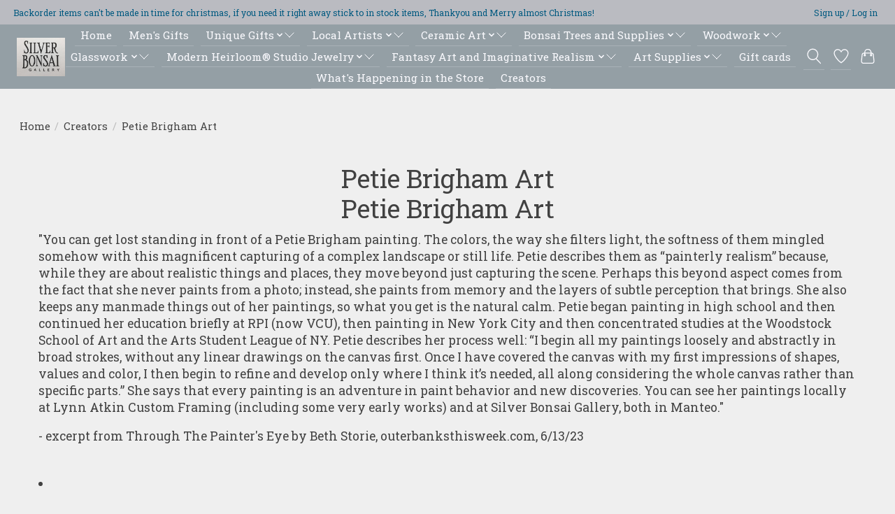

--- FILE ---
content_type: text/html;charset=utf-8
request_url: https://www.silverbonsai.com/brands/petie-brigham-art/
body_size: 17155
content:
<!DOCTYPE html>
<html lang="us">
  <head>
    <meta charset="utf-8"/>
<!-- [START] 'blocks/head.rain' -->
<!--

  (c) 2008-2026 Lightspeed Netherlands B.V.
  http://www.lightspeedhq.com
  Generated: 17-01-2026 @ 22:28:35

-->
<link rel="canonical" href="https://www.silverbonsai.com/brands/petie-brigham-art/"/>
<link rel="alternate" href="https://www.silverbonsai.com/index.rss" type="application/rss+xml" title="New products"/>
<meta name="robots" content="noodp,noydir"/>
<meta property="og:url" content="https://www.silverbonsai.com/brands/petie-brigham-art/?source=facebook"/>
<meta property="og:site_name" content="Silver Bonsai Gallery"/>
<meta property="og:title" content="Petie Brigham Art"/>
<meta property="og:description" content="Petie Brigham Art &quot;You can get lost standing in front of a Petie Brigham painting. The colors, the way she filters light, the softness of them mingled somehow w"/>
<script src="https://www.powr.io/powr.js?external-type=lightspeed"></script>
<!--[if lt IE 9]>
<script src="https://cdn.shoplightspeed.com/assets/html5shiv.js?2025-02-20"></script>
<![endif]-->
<!-- [END] 'blocks/head.rain' -->
    
    
    <title>Petie Brigham Art - Silver Bonsai Gallery</title>
    <meta name="description" content="Petie Brigham Art &quot;You can get lost standing in front of a Petie Brigham painting. The colors, the way she filters light, the softness of them mingled somehow w" />
    <meta name="keywords" content="Petie, Brigham, Art, modernheirloom,modernheirloomjewelry,outerbanksjeweler,artsupply,craftsupply,silverbonsaijewelry,handmadefunctionalgifts,manteonc,roanokeisland,handengravedjewelry,americanmadeart,finecraft,uniquejewelry,fantasyart,dungeonsanddra" />
    <meta http-equiv="X-UA-Compatible" content="IE=edge">
    <meta name="viewport" content="width=device-width, initial-scale=1">
    <meta name="apple-mobile-web-app-capable" content="yes">
    <meta name="apple-mobile-web-app-status-bar-style" content="black">
    
    <script>document.getElementsByTagName("html")[0].className += " js";</script>

    <link rel="shortcut icon" href="https://cdn.shoplightspeed.com/shops/667967/themes/13296/v/820084/assets/favicon.png?20230812021825" type="image/x-icon" />
    <link href='//fonts.googleapis.com/css?family=Roboto%20Slab:400,300,600&display=swap' rel='stylesheet' type='text/css'>
    <link href='//fonts.googleapis.com/css?family=Roboto%20Slab:400,300,600&display=swap' rel='stylesheet' type='text/css'>
    <link rel="stylesheet" href="https://cdn.shoplightspeed.com/assets/gui-2-0.css?2025-02-20" />
    <link rel="stylesheet" href="https://cdn.shoplightspeed.com/assets/gui-responsive-2-0.css?2025-02-20" />
    <link id="lightspeedframe" rel="stylesheet" href="https://cdn.shoplightspeed.com/shops/667967/themes/13296/assets/style.css?2025121519362820210104183204" />
    <!-- browsers not supporting CSS variables -->
    <script>
      if(!('CSS' in window) || !CSS.supports('color', 'var(--color-var)')) {var cfStyle = document.getElementById('lightspeedframe');if(cfStyle) {var href = cfStyle.getAttribute('href');href = href.replace('style.css', 'style-fallback.css');cfStyle.setAttribute('href', href);}}
    </script>
    <link rel="stylesheet" href="https://cdn.shoplightspeed.com/shops/667967/themes/13296/assets/settings.css?2025121519362820210104183204" />
    <link rel="stylesheet" href="https://cdn.shoplightspeed.com/shops/667967/themes/13296/assets/custom.css?2025121519362820210104183204" />

    <script src="https://cdn.shoplightspeed.com/assets/jquery-3-7-1.js?2025-02-20"></script>
    <script src="https://cdn.shoplightspeed.com/assets/jquery-ui-1-14-1.js?2025-02-20"></script>

  </head>
  <body>
    
          <header class="main-header main-header--mobile js-main-header position-relative">
  <div class="main-header__top-section">
    <div class="main-header__nav-grid justify-between@md container max-width-lg text-xs padding-y-xxs">
      <div>Backorder items can't be made in time for christmas, if you need it right away stick to in stock items, Thankyou and Merry almost Christmas!</div>
      <ul class="main-header__list flex-grow flex-basis-0 justify-end@md display@md">        
                
                        <li class="main-header__item"><a href="https://www.silverbonsai.com/account/" class="main-header__link" title="My account">Sign up / Log in</a></li>
      </ul>
    </div>
  </div>
  <div class="main-header__mobile-content container max-width-lg">
          <a href="https://www.silverbonsai.com/" class="main-header__logo" title="Silver Bonsai Gallery">
        <img src="https://cdn.shoplightspeed.com/shops/667967/themes/13296/v/801371/assets/logo.png?20230701124241" alt="Silver Bonsai Gallery">
              </a>
        
    <div class="flex items-center">
            <a href="https://www.silverbonsai.com/account/wishlist/" class="main-header__mobile-btn js-tab-focus">
        <svg class="icon" viewBox="0 0 24 25" fill="none"><title>Go to wishlist</title><path d="M11.3785 4.50387L12 5.42378L12.6215 4.50387C13.6598 2.96698 15.4376 1.94995 17.4545 1.94995C20.65 1.94995 23.232 4.49701 23.25 7.6084C23.2496 8.53335 22.927 9.71432 22.3056 11.056C21.689 12.3875 20.8022 13.8258 19.7333 15.249C17.6019 18.0872 14.7978 20.798 12.0932 22.4477L12 22.488L11.9068 22.4477C9.20215 20.798 6.3981 18.0872 4.26667 15.249C3.1978 13.8258 2.31101 12.3875 1.69437 11.056C1.07303 9.71436 0.750466 8.53342 0.75 7.60848C0.767924 4.49706 3.34993 1.94995 6.54545 1.94995C8.56242 1.94995 10.3402 2.96698 11.3785 4.50387Z" stroke="currentColor" stroke-width="1.5" fill="none"/></svg>
        <span class="sr-only">Wish List</span>
      </a>
            <button class="reset main-header__mobile-btn js-tab-focus" aria-controls="cartDrawer">
        <svg class="icon" viewBox="0 0 24 25" fill="none"><title>Toggle cart</title><path d="M2.90171 9.65153C3.0797 8.00106 4.47293 6.75 6.13297 6.75H17.867C19.527 6.75 20.9203 8.00105 21.0982 9.65153L22.1767 19.6515C22.3839 21.5732 20.8783 23.25 18.9454 23.25H5.05454C3.1217 23.25 1.61603 21.5732 1.82328 19.6515L2.90171 9.65153Z" stroke="currentColor" stroke-width="1.5" fill="none"/>
        <path d="M7.19995 9.6001V5.7001C7.19995 2.88345 9.4833 0.600098 12.3 0.600098C15.1166 0.600098 17.4 2.88345 17.4 5.7001V9.6001" stroke="currentColor" stroke-width="1.5" fill="none"/>
        <circle cx="7.19996" cy="10.2001" r="1.8" fill="currentColor"/>
        <ellipse cx="17.4" cy="10.2001" rx="1.8" ry="1.8" fill="currentColor"/></svg>
        <span class="sr-only">Cart</span>
              </button>

      <button class="reset anim-menu-btn js-anim-menu-btn main-header__nav-control js-tab-focus" aria-label="Toggle menu">
        <i class="anim-menu-btn__icon anim-menu-btn__icon--close" aria-hidden="true"></i>
      </button>
    </div>
  </div>

  <div class="main-header__nav" role="navigation">
    <div class="main-header__nav-grid justify-between@md container max-width-lg">
      <div class="main-header__nav-logo-wrapper flex-shrink-0">
        
                  <a href="https://www.silverbonsai.com/" class="main-header__logo" title="Silver Bonsai Gallery">
            <img src="https://cdn.shoplightspeed.com/shops/667967/themes/13296/v/801371/assets/logo.png?20230701124241" alt="Silver Bonsai Gallery">
                      </a>
              </div>
      
      <form action="https://www.silverbonsai.com/search/" method="get" role="search" class="padding-y-md hide@md">
        <label class="sr-only" for="searchInputMobile">Search</label>
        <input class="header-v3__nav-form-control form-control width-100%" value="" autocomplete="off" type="search" name="q" id="searchInputMobile" placeholder="Search...">
      </form>

      <ul class="main-header__list flex-grow flex-basis-0 flex-wrap justify-center@md">
        
                <li class="main-header__item">
          <a class="main-header__link" href="https://www.silverbonsai.com/">Home</a>
        </li>
        
                <li class="main-header__item">
          <a class="main-header__link" href="https://www.silverbonsai.com/mens-gifts/">
            Men&#039;s Gifts                                    
          </a>
                  </li>
                <li class="main-header__item js-main-nav__item">
          <a class="main-header__link js-main-nav__control" href="https://www.silverbonsai.com/unique-gifts/">
            <span>Unique Gifts</span>            <svg class="main-header__dropdown-icon icon" viewBox="0 0 16 16"><polygon fill="currentColor" points="8,11.4 2.6,6 4,4.6 8,8.6 12,4.6 13.4,6 "></polygon></svg>                        <i class="main-header__arrow-icon" aria-hidden="true">
              <svg class="icon" viewBox="0 0 16 16">
                <g class="icon__group" fill="none" stroke="currentColor" stroke-linecap="square" stroke-miterlimit="10" stroke-width="2">
                  <path d="M2 2l12 12" />
                  <path d="M14 2L2 14" />
                </g>
              </svg>
            </i>
                        
          </a>
                    <ul class="main-header__dropdown">
            <li class="main-header__dropdown-item"><a href="https://www.silverbonsai.com/unique-gifts/" class="main-header__dropdown-link hide@md">All Unique Gifts</a></li>
                        <li class="main-header__dropdown-item js-main-nav__item position-relative">
              <a class="main-header__dropdown-link js-main-nav__control flex justify-between " href="https://www.silverbonsai.com/unique-gifts/metalwork/">
                Metalwork
                <svg class="dropdown__desktop-icon icon" aria-hidden="true" viewBox="0 0 12 12"><polyline stroke-width="1" stroke="currentColor" fill="none" stroke-linecap="round" stroke-linejoin="round" points="3.5 0.5 9.5 6 3.5 11.5"></polyline></svg>                                <i class="main-header__arrow-icon" aria-hidden="true">
                  <svg class="icon" viewBox="0 0 16 16">
                    <g class="icon__group" fill="none" stroke="currentColor" stroke-linecap="square" stroke-miterlimit="10" stroke-width="2">
                      <path d="M2 2l12 12" />
                      <path d="M14 2L2 14" />
                    </g>
                  </svg>
                </i>
                              </a>

                            <ul class="main-header__dropdown">
                <li><a href="https://www.silverbonsai.com/unique-gifts/metalwork/" class="main-header__dropdown-link hide@md">All Metalwork</a></li>
                                <li><a class="main-header__dropdown-link" href="https://www.silverbonsai.com/unique-gifts/metalwork/windchimes/">Windchimes</a></li>
                              </ul>
                          </li>
                        <li class="main-header__dropdown-item">
              <a class="main-header__dropdown-link" href="https://www.silverbonsai.com/unique-gifts/highland-creek-puzzles/">
                Highland Creek Puzzles
                                              </a>

                          </li>
                        <li class="main-header__dropdown-item">
              <a class="main-header__dropdown-link" href="https://www.silverbonsai.com/unique-gifts/potting-shed-creations-ltd/">
                Potting Shed Creations, Ltd.
                                              </a>

                          </li>
                        <li class="main-header__dropdown-item">
              <a class="main-header__dropdown-link" href="https://www.silverbonsai.com/unique-gifts/elysian-workshop-copper-bonsai/">
                Elysian Workshop - Copper Bonsai
                                              </a>

                          </li>
                        <li class="main-header__dropdown-item">
              <a class="main-header__dropdown-link" href="https://www.silverbonsai.com/unique-gifts/earth-grown-kiddoughs/">
                Earth Grown KidDoughs
                                              </a>

                          </li>
                        <li class="main-header__dropdown-item">
              <a class="main-header__dropdown-link" href="https://www.silverbonsai.com/unique-gifts/table-art/">
                Table Art
                                              </a>

                          </li>
                        <li class="main-header__dropdown-item">
              <a class="main-header__dropdown-link" href="https://www.silverbonsai.com/unique-gifts/3d-prints/">
                3D Prints 
                                              </a>

                          </li>
                        <li class="main-header__dropdown-item">
              <a class="main-header__dropdown-link" href="https://www.silverbonsai.com/unique-gifts/leather-goods/">
                Leather Goods
                                              </a>

                          </li>
                        <li class="main-header__dropdown-item">
              <a class="main-header__dropdown-link" href="https://www.silverbonsai.com/unique-gifts/christmas-themed/">
                Christmas Themed
                                              </a>

                          </li>
                        <li class="main-header__dropdown-item">
              <a class="main-header__dropdown-link" href="https://www.silverbonsai.com/unique-gifts/garden-art/">
                Garden Art
                                              </a>

                          </li>
                        <li class="main-header__dropdown-item js-main-nav__item position-relative">
              <a class="main-header__dropdown-link js-main-nav__control flex justify-between " href="https://www.silverbonsai.com/unique-gifts/handmade-gifts-for-kids/">
                Handmade Gifts for Kids 
                <svg class="dropdown__desktop-icon icon" aria-hidden="true" viewBox="0 0 12 12"><polyline stroke-width="1" stroke="currentColor" fill="none" stroke-linecap="round" stroke-linejoin="round" points="3.5 0.5 9.5 6 3.5 11.5"></polyline></svg>                                <i class="main-header__arrow-icon" aria-hidden="true">
                  <svg class="icon" viewBox="0 0 16 16">
                    <g class="icon__group" fill="none" stroke="currentColor" stroke-linecap="square" stroke-miterlimit="10" stroke-width="2">
                      <path d="M2 2l12 12" />
                      <path d="M14 2L2 14" />
                    </g>
                  </svg>
                </i>
                              </a>

                            <ul class="main-header__dropdown">
                <li><a href="https://www.silverbonsai.com/unique-gifts/handmade-gifts-for-kids/" class="main-header__dropdown-link hide@md">All Handmade Gifts for Kids </a></li>
                                <li><a class="main-header__dropdown-link" href="https://www.silverbonsai.com/unique-gifts/handmade-gifts-for-kids/3d-printed-creations/">3d Printed Creations</a></li>
                              </ul>
                          </li>
                        <li class="main-header__dropdown-item">
              <a class="main-header__dropdown-link" href="https://www.silverbonsai.com/unique-gifts/personalize-it/">
                Personalize it! 
                                              </a>

                          </li>
                        <li class="main-header__dropdown-item js-main-nav__item position-relative">
              <a class="main-header__dropdown-link js-main-nav__control flex justify-between " href="https://www.silverbonsai.com/unique-gifts/functional-art/">
                Functional Art
                <svg class="dropdown__desktop-icon icon" aria-hidden="true" viewBox="0 0 12 12"><polyline stroke-width="1" stroke="currentColor" fill="none" stroke-linecap="round" stroke-linejoin="round" points="3.5 0.5 9.5 6 3.5 11.5"></polyline></svg>                                <i class="main-header__arrow-icon" aria-hidden="true">
                  <svg class="icon" viewBox="0 0 16 16">
                    <g class="icon__group" fill="none" stroke="currentColor" stroke-linecap="square" stroke-miterlimit="10" stroke-width="2">
                      <path d="M2 2l12 12" />
                      <path d="M14 2L2 14" />
                    </g>
                  </svg>
                </i>
                              </a>

                            <ul class="main-header__dropdown">
                <li><a href="https://www.silverbonsai.com/unique-gifts/functional-art/" class="main-header__dropdown-link hide@md">All Functional Art</a></li>
                                <li><a class="main-header__dropdown-link" href="https://www.silverbonsai.com/unique-gifts/functional-art/funky-rock-designs/">Funky Rock Designs</a></li>
                              </ul>
                          </li>
                        <li class="main-header__dropdown-item js-main-nav__item position-relative">
              <a class="main-header__dropdown-link js-main-nav__control flex justify-between " href="https://www.silverbonsai.com/unique-gifts/candles-scents-and-soaps/">
                Candles, Scents, and Soaps
                <svg class="dropdown__desktop-icon icon" aria-hidden="true" viewBox="0 0 12 12"><polyline stroke-width="1" stroke="currentColor" fill="none" stroke-linecap="round" stroke-linejoin="round" points="3.5 0.5 9.5 6 3.5 11.5"></polyline></svg>                                <i class="main-header__arrow-icon" aria-hidden="true">
                  <svg class="icon" viewBox="0 0 16 16">
                    <g class="icon__group" fill="none" stroke="currentColor" stroke-linecap="square" stroke-miterlimit="10" stroke-width="2">
                      <path d="M2 2l12 12" />
                      <path d="M14 2L2 14" />
                    </g>
                  </svg>
                </i>
                              </a>

                            <ul class="main-header__dropdown">
                <li><a href="https://www.silverbonsai.com/unique-gifts/candles-scents-and-soaps/" class="main-header__dropdown-link hide@md">All Candles, Scents, and Soaps</a></li>
                                <li><a class="main-header__dropdown-link" href="https://www.silverbonsai.com/unique-gifts/candles-scents-and-soaps/outer-banks-candles/">Outer Banks Candles</a></li>
                                <li><a class="main-header__dropdown-link" href="https://www.silverbonsai.com/unique-gifts/candles-scents-and-soaps/honey-hive-handcrafts/">Honey Hive Handcrafts</a></li>
                                <li><a class="main-header__dropdown-link" href="https://www.silverbonsai.com/unique-gifts/candles-scents-and-soaps/roccia-roba/">Roccia Roba</a></li>
                                <li><a class="main-header__dropdown-link" href="https://www.silverbonsai.com/unique-gifts/candles-scents-and-soaps/jems-of-the-sea/">JEMS of the Sea</a></li>
                                <li><a class="main-header__dropdown-link" href="https://www.silverbonsai.com/unique-gifts/candles-scents-and-soaps/nymph-satyr-co/">Nymph &amp; Satyr Co.</a></li>
                                <li><a class="main-header__dropdown-link" href="https://www.silverbonsai.com/unique-gifts/candles-scents-and-soaps/fire-doll-studio/">Fire Doll Studio</a></li>
                              </ul>
                          </li>
                      </ul>
                  </li>
                <li class="main-header__item js-main-nav__item">
          <a class="main-header__link js-main-nav__control" href="https://www.silverbonsai.com/local-artists/">
            <span>Local Artists</span>            <svg class="main-header__dropdown-icon icon" viewBox="0 0 16 16"><polygon fill="currentColor" points="8,11.4 2.6,6 4,4.6 8,8.6 12,4.6 13.4,6 "></polygon></svg>                        <i class="main-header__arrow-icon" aria-hidden="true">
              <svg class="icon" viewBox="0 0 16 16">
                <g class="icon__group" fill="none" stroke="currentColor" stroke-linecap="square" stroke-miterlimit="10" stroke-width="2">
                  <path d="M2 2l12 12" />
                  <path d="M14 2L2 14" />
                </g>
              </svg>
            </i>
                        
          </a>
                    <ul class="main-header__dropdown">
            <li class="main-header__dropdown-item"><a href="https://www.silverbonsai.com/local-artists/" class="main-header__dropdown-link hide@md">All Local Artists</a></li>
                        <li class="main-header__dropdown-item">
              <a class="main-header__dropdown-link" href="https://www.silverbonsai.com/local-artists/fay-davis-edwards/">
                Fay Davis Edwards
                                              </a>

                          </li>
                        <li class="main-header__dropdown-item">
              <a class="main-header__dropdown-link" href="https://www.silverbonsai.com/local-artists/noah-snyder/">
                Noah Snyder
                                              </a>

                          </li>
                        <li class="main-header__dropdown-item">
              <a class="main-header__dropdown-link" href="https://www.silverbonsai.com/local-artists/mary-ann-remer/">
                Mary Ann Remer
                                              </a>

                          </li>
                        <li class="main-header__dropdown-item">
              <a class="main-header__dropdown-link" href="https://www.silverbonsai.com/local-artists/joseph-johnson-art/">
                Joseph Johnson Art
                                              </a>

                          </li>
                        <li class="main-header__dropdown-item">
              <a class="main-header__dropdown-link" href="https://www.silverbonsai.com/local-artists/catherine-hamill/">
                Catherine Hamill
                                              </a>

                          </li>
                        <li class="main-header__dropdown-item">
              <a class="main-header__dropdown-link" href="https://www.silverbonsai.com/local-artists/keith-fisher/">
                Keith Fisher
                                              </a>

                          </li>
                        <li class="main-header__dropdown-item">
              <a class="main-header__dropdown-link" href="https://www.silverbonsai.com/local-artists/jefferson-glover/">
                Jefferson Glover
                                              </a>

                          </li>
                        <li class="main-header__dropdown-item">
              <a class="main-header__dropdown-link" href="https://www.silverbonsai.com/local-artists/k-yen-fine/">
                K. Yen Fine
                                              </a>

                          </li>
                        <li class="main-header__dropdown-item">
              <a class="main-header__dropdown-link" href="https://www.silverbonsai.com/local-artists/tara-johnson/">
                Tara Johnson
                                              </a>

                          </li>
                        <li class="main-header__dropdown-item">
              <a class="main-header__dropdown-link" href="https://www.silverbonsai.com/local-artists/daniel-ziegler-art/">
                Daniel Ziegler Art
                                              </a>

                          </li>
                        <li class="main-header__dropdown-item">
              <a class="main-header__dropdown-link" href="https://www.silverbonsai.com/local-artists/paul-j-gala/">
                Paul J. Gala
                                              </a>

                          </li>
                        <li class="main-header__dropdown-item">
              <a class="main-header__dropdown-link" href="https://www.silverbonsai.com/local-artists/kenneth-templeton/">
                Kenneth Templeton
                                              </a>

                          </li>
                        <li class="main-header__dropdown-item">
              <a class="main-header__dropdown-link" href="https://www.silverbonsai.com/local-artists/george-h-wood/">
                George H. Wood
                                              </a>

                          </li>
                        <li class="main-header__dropdown-item">
              <a class="main-header__dropdown-link" href="https://www.silverbonsai.com/local-artists/deborah-hershey-designs/">
                Deborah Hershey Designs
                                              </a>

                          </li>
                        <li class="main-header__dropdown-item">
              <a class="main-header__dropdown-link" href="https://www.silverbonsai.com/local-artists/brad-stroman-art/">
                Brad Stroman Art
                                              </a>

                          </li>
                        <li class="main-header__dropdown-item">
              <a class="main-header__dropdown-link" href="https://www.silverbonsai.com/local-artists/scott-stockdale/">
                Scott Stockdale
                                              </a>

                          </li>
                        <li class="main-header__dropdown-item">
              <a class="main-header__dropdown-link" href="https://www.silverbonsai.com/local-artists/linda-crassons-art/">
                Linda Crassons Art
                                              </a>

                          </li>
                        <li class="main-header__dropdown-item">
              <a class="main-header__dropdown-link" href="https://www.silverbonsai.com/local-artists/petie-brigham-art/">
                Petie Brigham Art
                                              </a>

                          </li>
                        <li class="main-header__dropdown-item">
              <a class="main-header__dropdown-link" href="https://www.silverbonsai.com/local-artists/dan-grumbling-pens/">
                Dan Grumbling Pens
                                              </a>

                          </li>
                        <li class="main-header__dropdown-item">
              <a class="main-header__dropdown-link" href="https://www.silverbonsai.com/local-artists/rick-tupper-art/">
                Rick Tupper Art
                                              </a>

                          </li>
                        <li class="main-header__dropdown-item">
              <a class="main-header__dropdown-link" href="https://www.silverbonsai.com/local-artists/susannah-sakal-art/">
                Susannah Sakal Art
                                              </a>

                          </li>
                        <li class="main-header__dropdown-item">
              <a class="main-header__dropdown-link" href="https://www.silverbonsai.com/local-artists/ann-rubino-art/">
                Ann Rubino Art
                                              </a>

                          </li>
                        <li class="main-header__dropdown-item">
              <a class="main-header__dropdown-link" href="https://www.silverbonsai.com/local-artists/greg-mills-the-image-mill/">
                Greg Mills- The Image Mill
                                              </a>

                          </li>
                        <li class="main-header__dropdown-item">
              <a class="main-header__dropdown-link" href="https://www.silverbonsai.com/local-artists/robin-lee-art/">
                Robin Lee Art
                                              </a>

                          </li>
                        <li class="main-header__dropdown-item">
              <a class="main-header__dropdown-link" href="https://www.silverbonsai.com/local-artists/gretchen-dibler-art/">
                Gretchen Dibler Art
                                              </a>

                          </li>
                        <li class="main-header__dropdown-item">
              <a class="main-header__dropdown-link" href="https://www.silverbonsai.com/local-artists/copper-and-gem-bonsai-trees/">
                Copper and Gem  Bonsai Trees
                                              </a>

                          </li>
                        <li class="main-header__dropdown-item">
              <a class="main-header__dropdown-link" href="https://www.silverbonsai.com/local-artists/joni-white-glasswork/">
                Joni White Glasswork
                                              </a>

                          </li>
                        <li class="main-header__dropdown-item">
              <a class="main-header__dropdown-link" href="https://www.silverbonsai.com/local-artists/pamela-lassiter-pottery/">
                Pamela Lassiter Pottery
                                              </a>

                          </li>
                        <li class="main-header__dropdown-item">
              <a class="main-header__dropdown-link" href="https://www.silverbonsai.com/local-artists/robin-york-art/">
                Robin York Art
                                              </a>

                          </li>
                        <li class="main-header__dropdown-item">
              <a class="main-header__dropdown-link" href="https://www.silverbonsai.com/local-artists/fringe-fury/">
                Fringe Fury 
                                              </a>

                          </li>
                        <li class="main-header__dropdown-item">
              <a class="main-header__dropdown-link" href="https://www.silverbonsai.com/local-artists/buddy-creef-art/">
                Buddy Creef Art
                                              </a>

                          </li>
                        <li class="main-header__dropdown-item">
              <a class="main-header__dropdown-link" href="https://www.silverbonsai.com/local-artists/shelli-johnson-art/">
                Shelli Johnson Art
                                              </a>

                          </li>
                        <li class="main-header__dropdown-item">
              <a class="main-header__dropdown-link" href="https://www.silverbonsai.com/local-artists/robert-daniels/">
                Robert Daniels
                                              </a>

                          </li>
                      </ul>
                  </li>
                <li class="main-header__item js-main-nav__item">
          <a class="main-header__link js-main-nav__control" href="https://www.silverbonsai.com/ceramic-art/">
            <span>Ceramic Art</span>            <svg class="main-header__dropdown-icon icon" viewBox="0 0 16 16"><polygon fill="currentColor" points="8,11.4 2.6,6 4,4.6 8,8.6 12,4.6 13.4,6 "></polygon></svg>                        <i class="main-header__arrow-icon" aria-hidden="true">
              <svg class="icon" viewBox="0 0 16 16">
                <g class="icon__group" fill="none" stroke="currentColor" stroke-linecap="square" stroke-miterlimit="10" stroke-width="2">
                  <path d="M2 2l12 12" />
                  <path d="M14 2L2 14" />
                </g>
              </svg>
            </i>
                        
          </a>
                    <ul class="main-header__dropdown">
            <li class="main-header__dropdown-item"><a href="https://www.silverbonsai.com/ceramic-art/" class="main-header__dropdown-link hide@md">All Ceramic Art</a></li>
                        <li class="main-header__dropdown-item">
              <a class="main-header__dropdown-link" href="https://www.silverbonsai.com/ceramic-art/all-fired-up-ceramics-playful-pottery-at-silver-bo/">
                All Fired Up Ceramics | Playful Pottery at Silver Bonsai Gallery Manteo NC
                                              </a>

                          </li>
                        <li class="main-header__dropdown-item">
              <a class="main-header__dropdown-link" href="https://www.silverbonsai.com/ceramic-art/anchor-line-pottery/">
                Anchor Line Pottery
                                              </a>

                          </li>
                        <li class="main-header__dropdown-item">
              <a class="main-header__dropdown-link" href="https://www.silverbonsai.com/ceramic-art/moddware/">
                ModdWare
                                              </a>

                          </li>
                        <li class="main-header__dropdown-item">
              <a class="main-header__dropdown-link" href="https://www.silverbonsai.com/ceramic-art/clay-in-motion/">
                Clay in Motion
                                              </a>

                          </li>
                        <li class="main-header__dropdown-item">
              <a class="main-header__dropdown-link" href="https://www.silverbonsai.com/ceramic-art/carruth-studio/">
                Carruth Studio
                                              </a>

                          </li>
                        <li class="main-header__dropdown-item">
              <a class="main-header__dropdown-link" href="https://www.silverbonsai.com/ceramic-art/dock-6-pottery/">
                Dock 6 Pottery
                                              </a>

                          </li>
                        <li class="main-header__dropdown-item">
              <a class="main-header__dropdown-link" href="https://www.silverbonsai.com/ceramic-art/smoking-pot-studios/">
                Smoking Pot Studios
                                              </a>

                          </li>
                        <li class="main-header__dropdown-item">
              <a class="main-header__dropdown-link" href="https://www.silverbonsai.com/ceramic-art/spooner-creek-macone-clay/">
                Spooner Creek/Macone Clay
                                              </a>

                          </li>
                        <li class="main-header__dropdown-item">
              <a class="main-header__dropdown-link" href="https://www.silverbonsai.com/ceramic-art/amg-pottery/">
                AMG Pottery
                                              </a>

                          </li>
                        <li class="main-header__dropdown-item">
              <a class="main-header__dropdown-link" href="https://www.silverbonsai.com/ceramic-art/dock-6-pottery-4539947/">
                Dock 6 Pottery
                                              </a>

                          </li>
                        <li class="main-header__dropdown-item">
              <a class="main-header__dropdown-link" href="https://www.silverbonsai.com/ceramic-art/white-squirrel-clayworks/">
                White Squirrel Clayworks
                                              </a>

                          </li>
                        <li class="main-header__dropdown-item">
              <a class="main-header__dropdown-link" href="https://www.silverbonsai.com/ceramic-art/always-azul-pottery/">
                Always Azul Pottery
                                              </a>

                          </li>
                        <li class="main-header__dropdown-item">
              <a class="main-header__dropdown-link" href="https://www.silverbonsai.com/ceramic-art/bay-pottery/">
                Bay Pottery
                                              </a>

                          </li>
                      </ul>
                  </li>
                <li class="main-header__item js-main-nav__item">
          <a class="main-header__link js-main-nav__control" href="https://www.silverbonsai.com/bonsai-trees-and-supplies/">
            <span>Bonsai Trees and Supplies</span>            <svg class="main-header__dropdown-icon icon" viewBox="0 0 16 16"><polygon fill="currentColor" points="8,11.4 2.6,6 4,4.6 8,8.6 12,4.6 13.4,6 "></polygon></svg>                        <i class="main-header__arrow-icon" aria-hidden="true">
              <svg class="icon" viewBox="0 0 16 16">
                <g class="icon__group" fill="none" stroke="currentColor" stroke-linecap="square" stroke-miterlimit="10" stroke-width="2">
                  <path d="M2 2l12 12" />
                  <path d="M14 2L2 14" />
                </g>
              </svg>
            </i>
                        
          </a>
                    <ul class="main-header__dropdown">
            <li class="main-header__dropdown-item"><a href="https://www.silverbonsai.com/bonsai-trees-and-supplies/" class="main-header__dropdown-link hide@md">All Bonsai Trees and Supplies</a></li>
                        <li class="main-header__dropdown-item">
              <a class="main-header__dropdown-link" href="https://www.silverbonsai.com/bonsai-trees-and-supplies/indoor-trees/">
                Indoor Trees
                                              </a>

                          </li>
                        <li class="main-header__dropdown-item js-main-nav__item position-relative">
              <a class="main-header__dropdown-link js-main-nav__control flex justify-between " href="https://www.silverbonsai.com/bonsai-trees-and-supplies/tools-and-supplies/">
                Tools and Supplies
                <svg class="dropdown__desktop-icon icon" aria-hidden="true" viewBox="0 0 12 12"><polyline stroke-width="1" stroke="currentColor" fill="none" stroke-linecap="round" stroke-linejoin="round" points="3.5 0.5 9.5 6 3.5 11.5"></polyline></svg>                                <i class="main-header__arrow-icon" aria-hidden="true">
                  <svg class="icon" viewBox="0 0 16 16">
                    <g class="icon__group" fill="none" stroke="currentColor" stroke-linecap="square" stroke-miterlimit="10" stroke-width="2">
                      <path d="M2 2l12 12" />
                      <path d="M14 2L2 14" />
                    </g>
                  </svg>
                </i>
                              </a>

                            <ul class="main-header__dropdown">
                <li><a href="https://www.silverbonsai.com/bonsai-trees-and-supplies/tools-and-supplies/" class="main-header__dropdown-link hide@md">All Tools and Supplies</a></li>
                                <li><a class="main-header__dropdown-link" href="https://www.silverbonsai.com/bonsai-trees-and-supplies/tools-and-supplies/sol-soils/">Sol Soils</a></li>
                              </ul>
                          </li>
                        <li class="main-header__dropdown-item">
              <a class="main-header__dropdown-link" href="https://www.silverbonsai.com/bonsai-trees-and-supplies/outdoor-trees/">
                Outdoor Trees
                                              </a>

                          </li>
                        <li class="main-header__dropdown-item">
              <a class="main-header__dropdown-link" href="https://www.silverbonsai.com/bonsai-trees-and-supplies/bonsai-book/">
                Bonsai Book
                                              </a>

                          </li>
                        <li class="main-header__dropdown-item">
              <a class="main-header__dropdown-link" href="https://www.silverbonsai.com/bonsai-trees-and-supplies/bonsai-containers/">
                Bonsai Containers
                                              </a>

                          </li>
                        <li class="main-header__dropdown-item">
              <a class="main-header__dropdown-link" href="https://www.silverbonsai.com/bonsai-trees-and-supplies/bonsai-books/">
                Bonsai Books
                                              </a>

                          </li>
                        <li class="main-header__dropdown-item">
              <a class="main-header__dropdown-link" href="https://www.silverbonsai.com/bonsai-trees-and-supplies/succulents/">
                Succulents
                                              </a>

                          </li>
                        <li class="main-header__dropdown-item">
              <a class="main-header__dropdown-link" href="https://www.silverbonsai.com/bonsai-trees-and-supplies/garden-art-and-supplies/">
                Garden Art and Supplies
                                              </a>

                          </li>
                      </ul>
                  </li>
                <li class="main-header__item js-main-nav__item">
          <a class="main-header__link js-main-nav__control" href="https://www.silverbonsai.com/woodwork/">
            <span>Woodwork</span>            <svg class="main-header__dropdown-icon icon" viewBox="0 0 16 16"><polygon fill="currentColor" points="8,11.4 2.6,6 4,4.6 8,8.6 12,4.6 13.4,6 "></polygon></svg>                        <i class="main-header__arrow-icon" aria-hidden="true">
              <svg class="icon" viewBox="0 0 16 16">
                <g class="icon__group" fill="none" stroke="currentColor" stroke-linecap="square" stroke-miterlimit="10" stroke-width="2">
                  <path d="M2 2l12 12" />
                  <path d="M14 2L2 14" />
                </g>
              </svg>
            </i>
                        
          </a>
                    <ul class="main-header__dropdown">
            <li class="main-header__dropdown-item"><a href="https://www.silverbonsai.com/woodwork/" class="main-header__dropdown-link hide@md">All Woodwork</a></li>
                        <li class="main-header__dropdown-item">
              <a class="main-header__dropdown-link" href="https://www.silverbonsai.com/woodwork/exotic-sands/">
                Exotic Sands
                                              </a>

                          </li>
                        <li class="main-header__dropdown-item">
              <a class="main-header__dropdown-link" href="https://www.silverbonsai.com/woodwork/heartwood-creations/">
                Heartwood Creations
                                              </a>

                          </li>
                        <li class="main-header__dropdown-item">
              <a class="main-header__dropdown-link" href="https://www.silverbonsai.com/woodwork/mikutowski-woodworking/">
                Mikutowski woodworking
                                              </a>

                          </li>
                        <li class="main-header__dropdown-item">
              <a class="main-header__dropdown-link" href="https://www.silverbonsai.com/woodwork/moonspoon/">
                MoonSpoon
                                              </a>

                          </li>
                        <li class="main-header__dropdown-item">
              <a class="main-header__dropdown-link" href="https://www.silverbonsai.com/woodwork/zen-art-puzzles/">
                Zen Art Puzzles
                                              </a>

                          </li>
                        <li class="main-header__dropdown-item">
              <a class="main-header__dropdown-link" href="https://www.silverbonsai.com/woodwork/spooner-creek/">
                Spooner Creek
                                              </a>

                          </li>
                        <li class="main-header__dropdown-item">
              <a class="main-header__dropdown-link" href="https://www.silverbonsai.com/woodwork/sticks-lazy-susans/">
                Sticks - Lazy Susans
                                              </a>

                          </li>
                        <li class="main-header__dropdown-item">
              <a class="main-header__dropdown-link" href="https://www.silverbonsai.com/woodwork/collin-garrity-woodwork/">
                Collin Garrity Woodwork
                                              </a>

                          </li>
                        <li class="main-header__dropdown-item">
              <a class="main-header__dropdown-link" href="https://www.silverbonsai.com/woodwork/north-to-south-designs/">
                North to South Designs
                                              </a>

                          </li>
                        <li class="main-header__dropdown-item">
              <a class="main-header__dropdown-link" href="https://www.silverbonsai.com/woodwork/6-by-6-arts/">
                6 by 6 Arts
                                              </a>

                          </li>
                        <li class="main-header__dropdown-item">
              <a class="main-header__dropdown-link" href="https://www.silverbonsai.com/woodwork/meandering-creations/">
                Meandering Creations
                                              </a>

                          </li>
                        <li class="main-header__dropdown-item">
              <a class="main-header__dropdown-link" href="https://www.silverbonsai.com/woodwork/fuji-wood-design/">
                Fuji Wood Design
                                              </a>

                          </li>
                        <li class="main-header__dropdown-item">
              <a class="main-header__dropdown-link" href="https://www.silverbonsai.com/woodwork/baldwin-toys/">
                Baldwin Toys
                                              </a>

                          </li>
                        <li class="main-header__dropdown-item">
              <a class="main-header__dropdown-link" href="https://www.silverbonsai.com/woodwork/wordsmith-wood-shop/">
                Wordsmith Wood Shop
                                              </a>

                          </li>
                      </ul>
                  </li>
                <li class="main-header__item js-main-nav__item">
          <a class="main-header__link js-main-nav__control" href="https://www.silverbonsai.com/glasswork/">
            <span>Glasswork</span>            <svg class="main-header__dropdown-icon icon" viewBox="0 0 16 16"><polygon fill="currentColor" points="8,11.4 2.6,6 4,4.6 8,8.6 12,4.6 13.4,6 "></polygon></svg>                        <i class="main-header__arrow-icon" aria-hidden="true">
              <svg class="icon" viewBox="0 0 16 16">
                <g class="icon__group" fill="none" stroke="currentColor" stroke-linecap="square" stroke-miterlimit="10" stroke-width="2">
                  <path d="M2 2l12 12" />
                  <path d="M14 2L2 14" />
                </g>
              </svg>
            </i>
                        
          </a>
                    <ul class="main-header__dropdown">
            <li class="main-header__dropdown-item"><a href="https://www.silverbonsai.com/glasswork/" class="main-header__dropdown-link hide@md">All Glasswork</a></li>
                        <li class="main-header__dropdown-item js-main-nav__item position-relative">
              <a class="main-header__dropdown-link js-main-nav__control flex justify-between " href="https://www.silverbonsai.com/glasswork/functional-glass/">
                Functional Glass
                <svg class="dropdown__desktop-icon icon" aria-hidden="true" viewBox="0 0 12 12"><polyline stroke-width="1" stroke="currentColor" fill="none" stroke-linecap="round" stroke-linejoin="round" points="3.5 0.5 9.5 6 3.5 11.5"></polyline></svg>                                <i class="main-header__arrow-icon" aria-hidden="true">
                  <svg class="icon" viewBox="0 0 16 16">
                    <g class="icon__group" fill="none" stroke="currentColor" stroke-linecap="square" stroke-miterlimit="10" stroke-width="2">
                      <path d="M2 2l12 12" />
                      <path d="M14 2L2 14" />
                    </g>
                  </svg>
                </i>
                              </a>

                            <ul class="main-header__dropdown">
                <li><a href="https://www.silverbonsai.com/glasswork/functional-glass/" class="main-header__dropdown-link hide@md">All Functional Glass</a></li>
                                <li><a class="main-header__dropdown-link" href="https://www.silverbonsai.com/glasswork/functional-glass/anchorbend-glass/">Anchorbend Glass</a></li>
                                <li><a class="main-header__dropdown-link" href="https://www.silverbonsai.com/glasswork/functional-glass/glass-rocks-llc/">Glass Rocks, LLC</a></li>
                                <li><a class="main-header__dropdown-link" href="https://www.silverbonsai.com/glasswork/functional-glass/romeo-glass/">Romeo Glass</a></li>
                                <li><a class="main-header__dropdown-link" href="https://www.silverbonsai.com/glasswork/functional-glass/art-on-glass/">Art on Glass</a></li>
                                <li><a class="main-header__dropdown-link" href="https://www.silverbonsai.com/glasswork/functional-glass/citrus-waves-art/">Citrus Waves Art</a></li>
                                <li><a class="main-header__dropdown-link" href="https://www.silverbonsai.com/glasswork/functional-glass/selfridge-studio/">Selfridge Studio</a></li>
                              </ul>
                          </li>
                        <li class="main-header__dropdown-item js-main-nav__item position-relative">
              <a class="main-header__dropdown-link js-main-nav__control flex justify-between " href="https://www.silverbonsai.com/glasswork/sculptural-glass/">
                Sculptural Glass
                <svg class="dropdown__desktop-icon icon" aria-hidden="true" viewBox="0 0 12 12"><polyline stroke-width="1" stroke="currentColor" fill="none" stroke-linecap="round" stroke-linejoin="round" points="3.5 0.5 9.5 6 3.5 11.5"></polyline></svg>                                <i class="main-header__arrow-icon" aria-hidden="true">
                  <svg class="icon" viewBox="0 0 16 16">
                    <g class="icon__group" fill="none" stroke="currentColor" stroke-linecap="square" stroke-miterlimit="10" stroke-width="2">
                      <path d="M2 2l12 12" />
                      <path d="M14 2L2 14" />
                    </g>
                  </svg>
                </i>
                              </a>

                            <ul class="main-header__dropdown">
                <li><a href="https://www.silverbonsai.com/glasswork/sculptural-glass/" class="main-header__dropdown-link hide@md">All Sculptural Glass</a></li>
                                <li><a class="main-header__dropdown-link" href="https://www.silverbonsai.com/glasswork/sculptural-glass/720-glass/">720 Glass</a></li>
                                <li><a class="main-header__dropdown-link" href="https://www.silverbonsai.com/glasswork/sculptural-glass/anchorbend-glass/">Anchorbend Glass</a></li>
                                <li><a class="main-header__dropdown-link" href="https://www.silverbonsai.com/glasswork/sculptural-glass/madd-river-glass/">Madd River Glass</a></li>
                                <li><a class="main-header__dropdown-link" href="https://www.silverbonsai.com/glasswork/sculptural-glass/laurel-grey-glassworks/">Laurel Grey Glassworks</a></li>
                              </ul>
                          </li>
                      </ul>
                  </li>
                <li class="main-header__item js-main-nav__item">
          <a class="main-header__link js-main-nav__control" href="https://www.silverbonsai.com/modern-heirloom-studio-jewelry/">
            <span>Modern Heirloom® Studio Jewelry</span>            <svg class="main-header__dropdown-icon icon" viewBox="0 0 16 16"><polygon fill="currentColor" points="8,11.4 2.6,6 4,4.6 8,8.6 12,4.6 13.4,6 "></polygon></svg>                        <i class="main-header__arrow-icon" aria-hidden="true">
              <svg class="icon" viewBox="0 0 16 16">
                <g class="icon__group" fill="none" stroke="currentColor" stroke-linecap="square" stroke-miterlimit="10" stroke-width="2">
                  <path d="M2 2l12 12" />
                  <path d="M14 2L2 14" />
                </g>
              </svg>
            </i>
                        
          </a>
                    <ul class="main-header__dropdown">
            <li class="main-header__dropdown-item"><a href="https://www.silverbonsai.com/modern-heirloom-studio-jewelry/" class="main-header__dropdown-link hide@md">All Modern Heirloom® Studio Jewelry</a></li>
                        <li class="main-header__dropdown-item js-main-nav__item position-relative">
              <a class="main-header__dropdown-link js-main-nav__control flex justify-between " href="https://www.silverbonsai.com/modern-heirloom-studio-jewelry/hand-engraved-modern-heirloom/">
                Hand Engraved Modern Heirloom ® 
                <svg class="dropdown__desktop-icon icon" aria-hidden="true" viewBox="0 0 12 12"><polyline stroke-width="1" stroke="currentColor" fill="none" stroke-linecap="round" stroke-linejoin="round" points="3.5 0.5 9.5 6 3.5 11.5"></polyline></svg>                                <i class="main-header__arrow-icon" aria-hidden="true">
                  <svg class="icon" viewBox="0 0 16 16">
                    <g class="icon__group" fill="none" stroke="currentColor" stroke-linecap="square" stroke-miterlimit="10" stroke-width="2">
                      <path d="M2 2l12 12" />
                      <path d="M14 2L2 14" />
                    </g>
                  </svg>
                </i>
                              </a>

                            <ul class="main-header__dropdown">
                <li><a href="https://www.silverbonsai.com/modern-heirloom-studio-jewelry/hand-engraved-modern-heirloom/" class="main-header__dropdown-link hide@md">All Hand Engraved Modern Heirloom ® </a></li>
                                <li><a class="main-header__dropdown-link" href="https://www.silverbonsai.com/modern-heirloom-studio-jewelry/hand-engraved-modern-heirloom/modern-heirloom-wedding/"> Modern Heirloom ® Wedding </a></li>
                              </ul>
                          </li>
                        <li class="main-header__dropdown-item js-main-nav__item position-relative">
              <a class="main-header__dropdown-link js-main-nav__control flex justify-between " href="https://www.silverbonsai.com/modern-heirloom-studio-jewelry/jewelry-artists/">
                Jewelry Artists
                <svg class="dropdown__desktop-icon icon" aria-hidden="true" viewBox="0 0 12 12"><polyline stroke-width="1" stroke="currentColor" fill="none" stroke-linecap="round" stroke-linejoin="round" points="3.5 0.5 9.5 6 3.5 11.5"></polyline></svg>                                <i class="main-header__arrow-icon" aria-hidden="true">
                  <svg class="icon" viewBox="0 0 16 16">
                    <g class="icon__group" fill="none" stroke="currentColor" stroke-linecap="square" stroke-miterlimit="10" stroke-width="2">
                      <path d="M2 2l12 12" />
                      <path d="M14 2L2 14" />
                    </g>
                  </svg>
                </i>
                              </a>

                            <ul class="main-header__dropdown">
                <li><a href="https://www.silverbonsai.com/modern-heirloom-studio-jewelry/jewelry-artists/" class="main-header__dropdown-link hide@md">All Jewelry Artists</a></li>
                                <li><a class="main-header__dropdown-link" href="https://www.silverbonsai.com/modern-heirloom-studio-jewelry/jewelry-artists/dba-carrie-nunes-jewelry/">DBA Carrie Nunes Jewelry</a></li>
                                <li><a class="main-header__dropdown-link" href="https://www.silverbonsai.com/modern-heirloom-studio-jewelry/jewelry-artists/kathryn-holton-stewart/">Kathryn Holton Stewart</a></li>
                                <li><a class="main-header__dropdown-link" href="https://www.silverbonsai.com/modern-heirloom-studio-jewelry/jewelry-artists/ben-stewart/">Ben Stewart</a></li>
                                <li><a class="main-header__dropdown-link" href="https://www.silverbonsai.com/modern-heirloom-studio-jewelry/jewelry-artists/jimmie-lee-brooks/">Jimmie Lee Brooks</a></li>
                                <li><a class="main-header__dropdown-link" href="https://www.silverbonsai.com/modern-heirloom-studio-jewelry/jewelry-artists/sergio-lub/">Sergio Lub</a></li>
                                <li><a class="main-header__dropdown-link" href="https://www.silverbonsai.com/modern-heirloom-studio-jewelry/jewelry-artists/earrings/">Earrings</a></li>
                                <li><a class="main-header__dropdown-link" href="https://www.silverbonsai.com/modern-heirloom-studio-jewelry/jewelry-artists/carrie-nunes/">Carrie Nunes</a></li>
                                <li><a class="main-header__dropdown-link" href="https://www.silverbonsai.com/modern-heirloom-studio-jewelry/jewelry-artists/marathon-jewelry/">Marathon Jewelry</a></li>
                                <li><a class="main-header__dropdown-link" href="https://www.silverbonsai.com/modern-heirloom-studio-jewelry/jewelry-artists/davin-kesler-inc/">Davin &amp; Kesler Inc.</a></li>
                              </ul>
                          </li>
                        <li class="main-header__dropdown-item">
              <a class="main-header__dropdown-link" href="https://www.silverbonsai.com/modern-heirloom-studio-jewelry/forged-and-fabricated-silver/">
                Forged and Fabricated Silver
                                              </a>

                          </li>
                        <li class="main-header__dropdown-item js-main-nav__item position-relative">
              <a class="main-header__dropdown-link js-main-nav__control flex justify-between " href="https://www.silverbonsai.com/modern-heirloom-studio-jewelry/modern-heirloom-earrings/">
                Modern Heirloom® Earrings
                <svg class="dropdown__desktop-icon icon" aria-hidden="true" viewBox="0 0 12 12"><polyline stroke-width="1" stroke="currentColor" fill="none" stroke-linecap="round" stroke-linejoin="round" points="3.5 0.5 9.5 6 3.5 11.5"></polyline></svg>                                <i class="main-header__arrow-icon" aria-hidden="true">
                  <svg class="icon" viewBox="0 0 16 16">
                    <g class="icon__group" fill="none" stroke="currentColor" stroke-linecap="square" stroke-miterlimit="10" stroke-width="2">
                      <path d="M2 2l12 12" />
                      <path d="M14 2L2 14" />
                    </g>
                  </svg>
                </i>
                              </a>

                            <ul class="main-header__dropdown">
                <li><a href="https://www.silverbonsai.com/modern-heirloom-studio-jewelry/modern-heirloom-earrings/" class="main-header__dropdown-link hide@md">All Modern Heirloom® Earrings</a></li>
                                <li><a class="main-header__dropdown-link" href="https://www.silverbonsai.com/modern-heirloom-studio-jewelry/modern-heirloom-earrings/silver-and-bead/">Silver and  Bead</a></li>
                                <li><a class="main-header__dropdown-link" href="https://www.silverbonsai.com/modern-heirloom-studio-jewelry/modern-heirloom-earrings/forged-and-fabricated/">Forged and Fabricated</a></li>
                                <li><a class="main-header__dropdown-link" href="https://www.silverbonsai.com/modern-heirloom-studio-jewelry/modern-heirloom-earrings/engraved/">Engraved</a></li>
                                <li><a class="main-header__dropdown-link" href="https://www.silverbonsai.com/modern-heirloom-studio-jewelry/modern-heirloom-earrings/gems/">Gems</a></li>
                              </ul>
                          </li>
                        <li class="main-header__dropdown-item js-main-nav__item position-relative">
              <a class="main-header__dropdown-link js-main-nav__control flex justify-between " href="https://www.silverbonsai.com/modern-heirloom-studio-jewelry/modern-heirloom-necklaces/">
                Modern Heirloom ® Necklaces
                <svg class="dropdown__desktop-icon icon" aria-hidden="true" viewBox="0 0 12 12"><polyline stroke-width="1" stroke="currentColor" fill="none" stroke-linecap="round" stroke-linejoin="round" points="3.5 0.5 9.5 6 3.5 11.5"></polyline></svg>                                <i class="main-header__arrow-icon" aria-hidden="true">
                  <svg class="icon" viewBox="0 0 16 16">
                    <g class="icon__group" fill="none" stroke="currentColor" stroke-linecap="square" stroke-miterlimit="10" stroke-width="2">
                      <path d="M2 2l12 12" />
                      <path d="M14 2L2 14" />
                    </g>
                  </svg>
                </i>
                              </a>

                            <ul class="main-header__dropdown">
                <li><a href="https://www.silverbonsai.com/modern-heirloom-studio-jewelry/modern-heirloom-necklaces/" class="main-header__dropdown-link hide@md">All Modern Heirloom ® Necklaces</a></li>
                                <li><a class="main-header__dropdown-link" href="https://www.silverbonsai.com/modern-heirloom-studio-jewelry/modern-heirloom-necklaces/illustrated-jewel-medallions/">Illustrated Jewel Medallions</a></li>
                                <li><a class="main-header__dropdown-link" href="https://www.silverbonsai.com/modern-heirloom-studio-jewelry/modern-heirloom-necklaces/silver/">Silver</a></li>
                                <li><a class="main-header__dropdown-link" href="https://www.silverbonsai.com/modern-heirloom-studio-jewelry/modern-heirloom-necklaces/seagrass-inspired/">Seagrass Inspired</a></li>
                                <li><a class="main-header__dropdown-link" href="https://www.silverbonsai.com/modern-heirloom-studio-jewelry/modern-heirloom-necklaces/by-the-sea/">By the Sea</a></li>
                                <li><a class="main-header__dropdown-link" href="https://www.silverbonsai.com/modern-heirloom-studio-jewelry/modern-heirloom-necklaces/gold/">Gold</a></li>
                                <li><a class="main-header__dropdown-link" href="https://www.silverbonsai.com/modern-heirloom-studio-jewelry/modern-heirloom-necklaces/moon-over-manteo/">Moon over Manteo</a></li>
                                <li><a class="main-header__dropdown-link" href="https://www.silverbonsai.com/modern-heirloom-studio-jewelry/modern-heirloom-necklaces/relic-series/">Relic Series</a></li>
                                <li><a class="main-header__dropdown-link" href="https://www.silverbonsai.com/modern-heirloom-studio-jewelry/modern-heirloom-necklaces/assorted-necklaces/">Assorted Necklaces</a></li>
                                <li><a class="main-header__dropdown-link" href="https://www.silverbonsai.com/modern-heirloom-studio-jewelry/modern-heirloom-necklaces/phoenix-rising/">Phoenix Rising</a></li>
                              </ul>
                          </li>
                        <li class="main-header__dropdown-item js-main-nav__item position-relative">
              <a class="main-header__dropdown-link js-main-nav__control flex justify-between " href="https://www.silverbonsai.com/modern-heirloom-studio-jewelry/modern-heirloom-bracelets/">
                Modern Heirloom® Bracelets
                <svg class="dropdown__desktop-icon icon" aria-hidden="true" viewBox="0 0 12 12"><polyline stroke-width="1" stroke="currentColor" fill="none" stroke-linecap="round" stroke-linejoin="round" points="3.5 0.5 9.5 6 3.5 11.5"></polyline></svg>                                <i class="main-header__arrow-icon" aria-hidden="true">
                  <svg class="icon" viewBox="0 0 16 16">
                    <g class="icon__group" fill="none" stroke="currentColor" stroke-linecap="square" stroke-miterlimit="10" stroke-width="2">
                      <path d="M2 2l12 12" />
                      <path d="M14 2L2 14" />
                    </g>
                  </svg>
                </i>
                              </a>

                            <ul class="main-header__dropdown">
                <li><a href="https://www.silverbonsai.com/modern-heirloom-studio-jewelry/modern-heirloom-bracelets/" class="main-header__dropdown-link hide@md">All Modern Heirloom® Bracelets</a></li>
                                <li><a class="main-header__dropdown-link" href="https://www.silverbonsai.com/modern-heirloom-studio-jewelry/modern-heirloom-bracelets/signature-scroll-clasp/">Signature Scroll Clasp</a></li>
                                <li><a class="main-header__dropdown-link" href="https://www.silverbonsai.com/modern-heirloom-studio-jewelry/modern-heirloom-bracelets/artist-choice-hook/">Artist Choice Hook</a></li>
                                <li><a class="main-header__dropdown-link" href="https://www.silverbonsai.com/modern-heirloom-studio-jewelry/modern-heirloom-bracelets/forged-and-fabricated/">Forged and Fabricated</a></li>
                                <li><a class="main-header__dropdown-link" href="https://www.silverbonsai.com/modern-heirloom-studio-jewelry/modern-heirloom-bracelets/assorted-style-bracelets/">Assorted style Bracelets</a></li>
                              </ul>
                          </li>
                        <li class="main-header__dropdown-item js-main-nav__item position-relative">
              <a class="main-header__dropdown-link js-main-nav__control flex justify-between " href="https://www.silverbonsai.com/modern-heirloom-studio-jewelry/modern-heirloom-rings/">
                Modern Heirloom ® Rings
                <svg class="dropdown__desktop-icon icon" aria-hidden="true" viewBox="0 0 12 12"><polyline stroke-width="1" stroke="currentColor" fill="none" stroke-linecap="round" stroke-linejoin="round" points="3.5 0.5 9.5 6 3.5 11.5"></polyline></svg>                                <i class="main-header__arrow-icon" aria-hidden="true">
                  <svg class="icon" viewBox="0 0 16 16">
                    <g class="icon__group" fill="none" stroke="currentColor" stroke-linecap="square" stroke-miterlimit="10" stroke-width="2">
                      <path d="M2 2l12 12" />
                      <path d="M14 2L2 14" />
                    </g>
                  </svg>
                </i>
                              </a>

                            <ul class="main-header__dropdown">
                <li><a href="https://www.silverbonsai.com/modern-heirloom-studio-jewelry/modern-heirloom-rings/" class="main-header__dropdown-link hide@md">All Modern Heirloom ® Rings</a></li>
                                <li><a class="main-header__dropdown-link" href="https://www.silverbonsai.com/modern-heirloom-studio-jewelry/modern-heirloom-rings/modern-heirloom-engagement/">Modern Heirloom® Engagement</a></li>
                                <li><a class="main-header__dropdown-link" href="https://www.silverbonsai.com/modern-heirloom-studio-jewelry/modern-heirloom-rings/gold/">Gold</a></li>
                                <li><a class="main-header__dropdown-link" href="https://www.silverbonsai.com/modern-heirloom-studio-jewelry/modern-heirloom-rings/modern-heirloom-wedding/">Modern Heirloom® wedding</a></li>
                                <li><a class="main-header__dropdown-link" href="https://www.silverbonsai.com/modern-heirloom-studio-jewelry/modern-heirloom-rings/engraved-bands/">Engraved Bands</a></li>
                                <li><a class="main-header__dropdown-link" href="https://www.silverbonsai.com/modern-heirloom-studio-jewelry/modern-heirloom-rings/silver-and-gems/">Silver and Gems</a></li>
                                <li><a class="main-header__dropdown-link" href="https://www.silverbonsai.com/modern-heirloom-studio-jewelry/modern-heirloom-rings/assorted-rings/">Assorted Rings</a></li>
                                <li><a class="main-header__dropdown-link" href="https://www.silverbonsai.com/modern-heirloom-studio-jewelry/modern-heirloom-rings/stackable-rings/">Stackable Rings</a></li>
                                <li><a class="main-header__dropdown-link" href="https://www.silverbonsai.com/modern-heirloom-studio-jewelry/modern-heirloom-rings/mens-rings/">Men&#039;s Rings</a></li>
                              </ul>
                          </li>
                        <li class="main-header__dropdown-item">
              <a class="main-header__dropdown-link" href="https://www.silverbonsai.com/modern-heirloom-studio-jewelry/illustrated-jewel/">
                Illustrated Jewel
                                              </a>

                          </li>
                        <li class="main-header__dropdown-item">
              <a class="main-header__dropdown-link" href="https://www.silverbonsai.com/modern-heirloom-studio-jewelry/recent-creations/">
                Recent   Creations
                                              </a>

                          </li>
                        <li class="main-header__dropdown-item js-main-nav__item position-relative">
              <a class="main-header__dropdown-link js-main-nav__control flex justify-between " href="https://www.silverbonsai.com/modern-heirloom-studio-jewelry/gemstones/">
                Gemstones
                <svg class="dropdown__desktop-icon icon" aria-hidden="true" viewBox="0 0 12 12"><polyline stroke-width="1" stroke="currentColor" fill="none" stroke-linecap="round" stroke-linejoin="round" points="3.5 0.5 9.5 6 3.5 11.5"></polyline></svg>                                <i class="main-header__arrow-icon" aria-hidden="true">
                  <svg class="icon" viewBox="0 0 16 16">
                    <g class="icon__group" fill="none" stroke="currentColor" stroke-linecap="square" stroke-miterlimit="10" stroke-width="2">
                      <path d="M2 2l12 12" />
                      <path d="M14 2L2 14" />
                    </g>
                  </svg>
                </i>
                              </a>

                            <ul class="main-header__dropdown">
                <li><a href="https://www.silverbonsai.com/modern-heirloom-studio-jewelry/gemstones/" class="main-header__dropdown-link hide@md">All Gemstones</a></li>
                                <li><a class="main-header__dropdown-link" href="https://www.silverbonsai.com/modern-heirloom-studio-jewelry/gemstones/mandala-gems/">Mandala Gems</a></li>
                              </ul>
                          </li>
                        <li class="main-header__dropdown-item">
              <a class="main-header__dropdown-link" href="https://www.silverbonsai.com/modern-heirloom-studio-jewelry/modern-heirloom-mens-jewelry/">
                 Modern Heirloom ®Men&#039;s Jewelry
                                              </a>

                          </li>
                        <li class="main-header__dropdown-item">
              <a class="main-header__dropdown-link" href="https://www.silverbonsai.com/modern-heirloom-studio-jewelry/modern-heirloom-jewelry/">
                Modern Heirloom® Jewelry
                                              </a>

                          </li>
                      </ul>
                  </li>
                <li class="main-header__item js-main-nav__item">
          <a class="main-header__link js-main-nav__control" href="https://www.silverbonsai.com/fantasy-art-and-imaginative-realism/">
            <span>Fantasy Art and Imaginative Realism</span>            <svg class="main-header__dropdown-icon icon" viewBox="0 0 16 16"><polygon fill="currentColor" points="8,11.4 2.6,6 4,4.6 8,8.6 12,4.6 13.4,6 "></polygon></svg>                        <i class="main-header__arrow-icon" aria-hidden="true">
              <svg class="icon" viewBox="0 0 16 16">
                <g class="icon__group" fill="none" stroke="currentColor" stroke-linecap="square" stroke-miterlimit="10" stroke-width="2">
                  <path d="M2 2l12 12" />
                  <path d="M14 2L2 14" />
                </g>
              </svg>
            </i>
                        
          </a>
                    <ul class="main-header__dropdown">
            <li class="main-header__dropdown-item"><a href="https://www.silverbonsai.com/fantasy-art-and-imaginative-realism/" class="main-header__dropdown-link hide@md">All Fantasy Art and Imaginative Realism</a></li>
                        <li class="main-header__dropdown-item">
              <a class="main-header__dropdown-link" href="https://www.silverbonsai.com/fantasy-art-and-imaginative-realism/alyse-stewart/">
                Alyse Stewart
                                              </a>

                          </li>
                        <li class="main-header__dropdown-item">
              <a class="main-header__dropdown-link" href="https://www.silverbonsai.com/fantasy-art-and-imaginative-realism/tom-fleming-art/">
                Tom Fleming Art
                                              </a>

                          </li>
                        <li class="main-header__dropdown-item">
              <a class="main-header__dropdown-link" href="https://www.silverbonsai.com/fantasy-art-and-imaginative-realism/matt-stawicki/">
                Matt Stawicki
                                              </a>

                          </li>
                        <li class="main-header__dropdown-item">
              <a class="main-header__dropdown-link" href="https://www.silverbonsai.com/fantasy-art-and-imaginative-realism/books/">
                Books
                                              </a>

                          </li>
                      </ul>
                  </li>
                <li class="main-header__item js-main-nav__item">
          <a class="main-header__link js-main-nav__control" href="https://www.silverbonsai.com/art-supplies/">
            <span>Art Supplies</span>            <svg class="main-header__dropdown-icon icon" viewBox="0 0 16 16"><polygon fill="currentColor" points="8,11.4 2.6,6 4,4.6 8,8.6 12,4.6 13.4,6 "></polygon></svg>                        <i class="main-header__arrow-icon" aria-hidden="true">
              <svg class="icon" viewBox="0 0 16 16">
                <g class="icon__group" fill="none" stroke="currentColor" stroke-linecap="square" stroke-miterlimit="10" stroke-width="2">
                  <path d="M2 2l12 12" />
                  <path d="M14 2L2 14" />
                </g>
              </svg>
            </i>
                        
          </a>
                    <ul class="main-header__dropdown">
            <li class="main-header__dropdown-item"><a href="https://www.silverbonsai.com/art-supplies/" class="main-header__dropdown-link hide@md">All Art Supplies</a></li>
                        <li class="main-header__dropdown-item">
              <a class="main-header__dropdown-link" href="https://www.silverbonsai.com/art-supplies/leatherworking-supply/">
                Leatherworking Supply
                                              </a>

                          </li>
                        <li class="main-header__dropdown-item">
              <a class="main-header__dropdown-link" href="https://www.silverbonsai.com/art-supplies/drawing-painting-supply/">
                Drawing &amp; Painting Supply
                                              </a>

                          </li>
                        <li class="main-header__dropdown-item">
              <a class="main-header__dropdown-link" href="https://www.silverbonsai.com/art-supplies/crafting-supplies/">
                Crafting Supplies
                                              </a>

                          </li>
                        <li class="main-header__dropdown-item">
              <a class="main-header__dropdown-link" href="https://www.silverbonsai.com/art-supplies/art-books/">
                Art Books
                                              </a>

                          </li>
                      </ul>
                  </li>
        
                <li class="main-header__item">
            <a class="main-header__link" href="https://www.silverbonsai.com/giftcard/" >Gift cards</a>
        </li>
        
                              <li class="main-header__item">
              <a class="main-header__link" href="https://www.silverbonsai.com/blogs/modern-heirloom/">What&#039;s Happening in the Store</a>
            </li>
                  
                              <li class="main-header__item">
              <a class="main-header__link" href="https://www.silverbonsai.com/brands/">Creators</a>
            </li>
                  
                
        <li class="main-header__item hide@md">
          <ul class="main-header__list main-header__list--mobile-items">        
            
                                    <li class="main-header__item"><a href="https://www.silverbonsai.com/account/" class="main-header__link" title="My account">Sign up / Log in</a></li>
          </ul>
        </li>
        
      </ul>

      <ul class="main-header__list flex-shrink-0 justify-end@md display@md">
        <li class="main-header__item">
          
          <button class="reset switch-icon main-header__link main-header__link--icon js-toggle-search js-switch-icon js-tab-focus" aria-label="Toggle icon">
            <svg class="icon switch-icon__icon--a" viewBox="0 0 24 25"><title>Toggle search</title><path fill-rule="evenodd" clip-rule="evenodd" d="M17.6032 9.55171C17.6032 13.6671 14.267 17.0033 10.1516 17.0033C6.03621 17.0033 2.70001 13.6671 2.70001 9.55171C2.70001 5.4363 6.03621 2.1001 10.1516 2.1001C14.267 2.1001 17.6032 5.4363 17.6032 9.55171ZM15.2499 16.9106C13.8031 17.9148 12.0461 18.5033 10.1516 18.5033C5.20779 18.5033 1.20001 14.4955 1.20001 9.55171C1.20001 4.60787 5.20779 0.600098 10.1516 0.600098C15.0955 0.600098 19.1032 4.60787 19.1032 9.55171C19.1032 12.0591 18.0724 14.3257 16.4113 15.9507L23.2916 22.8311C23.5845 23.1239 23.5845 23.5988 23.2916 23.8917C22.9987 24.1846 22.5239 24.1846 22.231 23.8917L15.2499 16.9106Z" fill="currentColor"/></svg>

            <svg class="icon switch-icon__icon--b" viewBox="0 0 32 32"><title>Toggle search</title><g fill="none" stroke="currentColor" stroke-miterlimit="10" stroke-linecap="round" stroke-linejoin="round" stroke-width="2"><line x1="27" y1="5" x2="5" y2="27"></line><line x1="27" y1="27" x2="5" y2="5"></line></g></svg>
          </button>

        </li>
                <li class="main-header__item">
          <a href="https://www.silverbonsai.com/account/wishlist/" class="main-header__link main-header__link--icon">
            <svg class="icon" viewBox="0 0 24 25" fill="none"><title>Go to wishlist</title><path d="M11.3785 4.50387L12 5.42378L12.6215 4.50387C13.6598 2.96698 15.4376 1.94995 17.4545 1.94995C20.65 1.94995 23.232 4.49701 23.25 7.6084C23.2496 8.53335 22.927 9.71432 22.3056 11.056C21.689 12.3875 20.8022 13.8258 19.7333 15.249C17.6019 18.0872 14.7978 20.798 12.0932 22.4477L12 22.488L11.9068 22.4477C9.20215 20.798 6.3981 18.0872 4.26667 15.249C3.1978 13.8258 2.31101 12.3875 1.69437 11.056C1.07303 9.71436 0.750466 8.53342 0.75 7.60848C0.767924 4.49706 3.34993 1.94995 6.54545 1.94995C8.56242 1.94995 10.3402 2.96698 11.3785 4.50387Z" stroke="currentColor" stroke-width="1.5" fill="none"/></svg>
            <span class="sr-only">Wish List</span>
          </a>
        </li>
                <li class="main-header__item">
          <a href="#0" class="main-header__link main-header__link--icon" aria-controls="cartDrawer">
            <svg class="icon" viewBox="0 0 24 25" fill="none"><title>Toggle cart</title><path d="M2.90171 9.65153C3.0797 8.00106 4.47293 6.75 6.13297 6.75H17.867C19.527 6.75 20.9203 8.00105 21.0982 9.65153L22.1767 19.6515C22.3839 21.5732 20.8783 23.25 18.9454 23.25H5.05454C3.1217 23.25 1.61603 21.5732 1.82328 19.6515L2.90171 9.65153Z" stroke="currentColor" stroke-width="1.5" fill="none"/>
            <path d="M7.19995 9.6001V5.7001C7.19995 2.88345 9.4833 0.600098 12.3 0.600098C15.1166 0.600098 17.4 2.88345 17.4 5.7001V9.6001" stroke="currentColor" stroke-width="1.5" fill="none"/>
            <circle cx="7.19996" cy="10.2001" r="1.8" fill="currentColor"/>
            <ellipse cx="17.4" cy="10.2001" rx="1.8" ry="1.8" fill="currentColor"/></svg>
            <span class="sr-only">Cart</span>
                      </a>
        </li>
      </ul>
      
    	<div class="main-header__search-form bg">
        <form action="https://www.silverbonsai.com/search/" method="get" role="search" class="container max-width-lg">
          <label class="sr-only" for="searchInput">Search</label>
          <input class="header-v3__nav-form-control form-control width-100%" value="" autocomplete="off" type="search" name="q" id="searchInput" placeholder="Search...">
        </form>
      </div>
      
    </div>
  </div>
</header>

<div class="drawer dr-cart js-drawer" id="cartDrawer">
  <div class="drawer__content bg shadow-md flex flex-column" role="alertdialog" aria-labelledby="drawer-cart-title">
    <header class="flex items-center justify-between flex-shrink-0 padding-x-md padding-y-md">
      <h1 id="drawer-cart-title" class="text-base text-truncate">Shopping cart</h1>

      <button class="reset drawer__close-btn js-drawer__close js-tab-focus">
        <svg class="icon icon--xs" viewBox="0 0 16 16"><title>Close cart panel</title><g stroke-width="2" stroke="currentColor" fill="none" stroke-linecap="round" stroke-linejoin="round" stroke-miterlimit="10"><line x1="13.5" y1="2.5" x2="2.5" y2="13.5"></line><line x1="2.5" y1="2.5" x2="13.5" y2="13.5"></line></g></svg>
      </button>
    </header>

    <div class="drawer__body padding-x-md padding-bottom-sm js-drawer__body">
            <p class="margin-y-xxxl color-contrast-medium text-sm text-center">Your cart is currently empty</p>
          </div>

    <footer class="padding-x-md padding-y-md flex-shrink-0">
      <p class="text-sm text-center color-contrast-medium margin-bottom-sm">Safely pay with:</p>
      <p class="text-sm flex flex-wrap gap-xs text-xs@md justify-center">
                  <a href="https://www.silverbonsai.com/service/payment-methods/" title="PayPal">
            <img src="https://cdn.shoplightspeed.com/assets/icon-payment-paypalcp.png?2025-02-20" alt="PayPal" height="16" />
          </a>
                  <a href="https://www.silverbonsai.com/service/payment-methods/" title="Debit or Credit Card">
            <img src="https://cdn.shoplightspeed.com/assets/icon-payment-debitcredit.png?2025-02-20" alt="Debit or Credit Card" height="16" />
          </a>
                  <a href="https://www.silverbonsai.com/service/payment-methods/" title="Venmo">
            <img src="https://cdn.shoplightspeed.com/assets/icon-payment-venmo.png?2025-02-20" alt="Venmo" height="16" />
          </a>
                  <a href="https://www.silverbonsai.com/service/payment-methods/" title="Credit Card">
            <img src="https://cdn.shoplightspeed.com/assets/icon-payment-creditcard.png?2025-02-20" alt="Credit Card" height="16" />
          </a>
              </p>
    </footer>
  </div>
</div>            <section class="collection-page__intro container max-width-lg">
  <div class="padding-y-lg">
    <nav class="breadcrumbs text-sm" aria-label="Breadcrumbs">
  <ol class="flex flex-wrap gap-xxs">
    <li class="breadcrumbs__item">
    	<a href="https://www.silverbonsai.com/" class="color-inherit text-underline-hover">Home</a>
      <span class="color-contrast-low margin-left-xxs" aria-hidden="true">/</span>
    </li>
        <li class="breadcrumbs__item">
            <a href="https://www.silverbonsai.com/brands/" class="color-inherit text-underline-hover">Creators</a>
      <span class="color-contrast-low margin-left-xxs" aria-hidden="true">/</span>
          </li>
        <li class="breadcrumbs__item" aria-current="page">
            Petie Brigham Art
          </li>
      </ol>
</nav>  </div>
  
  <h1 class="text-center">Petie Brigham Art</h1>

      <div class="text-component">
      <section class="collection-page__intro container max-width-lg">
<h1 class="text-center">Petie Brigham Art</h1>
<div class="text-component">
<p>"You can get lost standing in front of a Petie Brigham painting. The colors, the way she filters light, the softness of them mingled somehow with this magnificent capturing of a complex landscape or still life. Petie describes them as “painterly realism” because, while they are about realistic things and places, they move beyond just capturing the scene. Perhaps this beyond aspect comes from the fact that she never paints from a photo; instead, she paints from memory and the layers of subtle perception that brings. She also keeps any manmade things out of her paintings, so what you get is the natural calm. Petie began painting in high school and then continued her education briefly at RPI (now VCU), then painting in New York City and then concentrated studies at the Woodstock School of Art and the Arts Student League of NY. Petie describes her process well: “I begin all my paintings loosely and abstractly in broad strokes, without any linear drawings on the canvas first. Once I have covered the canvas with my first impressions of shapes, values and color, I then begin to refine and develop only where I think it’s needed, all along considering the whole canvas rather than specific parts.” She says that every painting is an adventure in paint behavior and new discoveries. You can see her paintings locally at Lynn Atkin Custom Framing (including some very early works) and at Silver Bonsai Gallery, both in Manteo."</p>
<p>- excerpt from Through The Painter's Eye by Beth Storie, outerbanksthisweek.com, 6/13/23</p>
</div>
</section>
<section class="collection-page__content padding-y-lg">
<div class="container max-width-lg">
<div class="flex@md">
<aside id="filter-panel" class="sidebar sidebar--collection-filters sidebar--colection-filters sidebar--static@md js-sidebar sidebar--static sidebar--sticky-on-desktop sidebar--loaded" data-static-class="sidebar--sticky-on-desktop" aria-labelledby="filter-panel-title">
<div class="sidebar__panel"><form class="position-relative z-index-1" action="https://www.silverbonsai.com/local-artists/petie-brigham-art/" method="get">
<ul class="accordion js-accordion">
<li class="accordion__item accordion__item--is-open js-accordion__item">
<div> </div>
</li>
</ul>
</form></div>
</aside>
</div>
</div>
</section>
    </div>
  </section>

<section class="collection-page__content padding-y-lg">
  <div class="container max-width-lg">
    <div class="margin-bottom-md hide@md no-js:is-hidden">
      <button class="btn btn--subtle width-100%" aria-controls="filter-panel">Show filters</button>
    </div>
  
    <div class="flex@md">
      <aside class="sidebar sidebar--collection-filters sidebar--colection-filters sidebar--static@md js-sidebar" data-static-class="sidebar--sticky-on-desktop" id="filter-panel" aria-labelledby="filter-panel-title">
        <div class="sidebar__panel">
          <header class="sidebar__header z-index-2">
            <h1 class="text-md text-truncate" id="filter-panel-title">Filters</h1>
      
            <button class="reset sidebar__close-btn js-sidebar__close-btn js-tab-focus">
              <svg class="icon" viewBox="0 0 16 16"><title>Close panel</title><g stroke-width="1" stroke="currentColor" fill="none" stroke-linecap="round" stroke-linejoin="round" stroke-miterlimit="10"><line x1="13.5" y1="2.5" x2="2.5" y2="13.5"></line><line x1="2.5" y1="2.5" x2="13.5" y2="13.5"></line></g></svg>
            </button>
          </header>
      		
          <form action="https://www.silverbonsai.com/brands/petie-brigham-art/" method="get" class="position-relative z-index-1">
            <input type="hidden" name="mode" value="grid" id="filter_form_mode" />
            <input type="hidden" name="limit" value="24" id="filter_form_limit" />
            <input type="hidden" name="sort" value="lowest" id="filter_form_sort" />

            <ul class="accordion js-accordion">
                            <li class="accordion__item accordion__item--is-open js-accordion__item">
                <button class="reset accordion__header padding-y-sm padding-x-md padding-x-xs@md js-tab-focus" type="button">
                  <div>
                    <div class="text-sm@md">Categories</div>
                  </div>

                  <svg class="icon accordion__icon-arrow no-js:is-hidden" viewBox="0 0 16 16" aria-hidden="true">
                    <g class="icon__group" fill="none" stroke="currentColor" stroke-linecap="square" stroke-miterlimit="10">
                      <path d="M2 2l12 12" />
                      <path d="M14 2L2 14" />
                    </g>
                  </svg>
                </button>
            
                <div class="accordion__panel js-accordion__panel">
                  <div class="padding-top-xxxs padding-x-md padding-bottom-md padding-x-xs@md">
                    <ul class="filter__categories flex flex-column gap-xxs">
                                            <li class="filter-categories__item">
                        <a href="https://www.silverbonsai.com/mens-gifts/" class="color-inherit text-underline-hover">Men&#039;s Gifts</a>
                                                <span class="filter-categories__count color-contrast-medium" aria-label="Contains  products">(24)</span>
                        
                                              </li>
                                            <li class="filter-categories__item">
                        <a href="https://www.silverbonsai.com/unique-gifts/" class="color-inherit text-underline-hover">Unique Gifts</a>
                                                <span class="filter-categories__count color-contrast-medium" aria-label="Contains  products">(400)</span>
                        
                                              </li>
                                            <li class="filter-categories__item">
                        <a href="https://www.silverbonsai.com/local-artists/" class="color-inherit text-underline-hover">Local Artists</a>
                                                <span class="filter-categories__count color-contrast-medium" aria-label="Contains  products">(440)</span>
                        
                                              </li>
                                            <li class="filter-categories__item">
                        <a href="https://www.silverbonsai.com/ceramic-art/" class="color-inherit text-underline-hover">Ceramic Art</a>
                                                <span class="filter-categories__count color-contrast-medium" aria-label="Contains  products">(240)</span>
                        
                                              </li>
                                            <li class="filter-categories__item">
                        <a href="https://www.silverbonsai.com/bonsai-trees-and-supplies/" class="color-inherit text-underline-hover">Bonsai Trees and Supplies</a>
                                                <span class="filter-categories__count color-contrast-medium" aria-label="Contains  products">(147)</span>
                        
                                              </li>
                                            <li class="filter-categories__item">
                        <a href="https://www.silverbonsai.com/woodwork/" class="color-inherit text-underline-hover">Woodwork</a>
                                                <span class="filter-categories__count color-contrast-medium" aria-label="Contains  products">(183)</span>
                        
                                              </li>
                                            <li class="filter-categories__item">
                        <a href="https://www.silverbonsai.com/glasswork/" class="color-inherit text-underline-hover">Glasswork</a>
                                                <span class="filter-categories__count color-contrast-medium" aria-label="Contains  products">(110)</span>
                        
                                              </li>
                                            <li class="filter-categories__item">
                        <a href="https://www.silverbonsai.com/modern-heirloom-studio-jewelry/" class="color-inherit text-underline-hover">Modern Heirloom® Studio Jewelry</a>
                                                <span class="filter-categories__count color-contrast-medium" aria-label="Contains  products">(1044)</span>
                        
                                              </li>
                                            <li class="filter-categories__item">
                        <a href="https://www.silverbonsai.com/fantasy-art-and-imaginative-realism/" class="color-inherit text-underline-hover">Fantasy Art and Imaginative Realism</a>
                                                <span class="filter-categories__count color-contrast-medium" aria-label="Contains  products">(51)</span>
                        
                                              </li>
                                            <li class="filter-categories__item">
                        <a href="https://www.silverbonsai.com/art-supplies/" class="color-inherit text-underline-hover">Art Supplies</a>
                                                <span class="filter-categories__count color-contrast-medium" aria-label="Contains  products">(219)</span>
                        
                                              </li>
                                          </ul>
                  </div>
                </div>
              </li>
                            
                            
                            <li class="accordion__item accordion__item--is-open js-accordion__item">
                <button class="reset accordion__header padding-y-sm padding-x-md padding-x-xs@md js-tab-focus" type="button">
                  <div>
                    <div class="text-sm@md">Creators</div>
                  </div>

                  <svg class="icon accordion__icon-arrow no-js:is-hidden" viewBox="0 0 16 16" aria-hidden="true">
                    <g class="icon__group" fill="none" stroke="currentColor" stroke-linecap="square" stroke-miterlimit="10">
                      <path d="M2 2l12 12" />
                      <path d="M14 2L2 14" />
                    </g>
                  </svg>
                </button>
            
                <div class="accordion__panel js-accordion__panel">
                  <div class="padding-top-xxxs padding-x-md padding-bottom-md padding-x-xs@md">
                    <ul class="filter__radio-list flex flex-column gap-xxxs">
                                            <li>
                        <input class="radio" type="radio" name="brand" id="brand-0" value="0" checked onchange="this.form.submit()">
                        <label for="brand-0">All brands</label>
                      </li>
                                            <li>
                        <input class="radio" type="radio" name="brand" id="brand-3378656" value="3378656" onchange="this.form.submit()">
                        <label for="brand-3378656">Petie Brigham Art</label>
                      </li>
                                          </ul>
                  </div>
                </div>
              </li>
                          
              <li class="accordion__item accordion__item--is-open accordion__item--is-open js-accordion__item">
                <button class="reset accordion__header padding-y-sm padding-x-md padding-x-xs@md js-tab-focus" type="button">
                  <div>
                    <div class="text-sm@md">Price</div>
                  </div>

                  <svg class="icon accordion__icon-arrow no-js:is-hidden" viewBox="0 0 16 16" aria-hidden="true">
                    <g class="icon__group" fill="none" stroke="currentColor" stroke-linecap="square" stroke-miterlimit="10">
                      <path d="M2 2l12 12" />
                      <path d="M14 2L2 14" />
                    </g>
                  </svg>
                </button>
            
                <div class="accordion__panel js-accordion__panel">
                  <div class="padding-top-xxxs padding-x-md padding-bottom-md padding-x-xs@md flex justify-center">
                    <div class="slider slider--multi-value js-slider">
                      <div class="slider__range">
                        <label class="sr-only" for="slider-min-value">Price minimum value</label>
                        <input class="slider__input" type="range" id="slider-min-value" name="min" min="0" max="500" step="1" value="0" onchange="this.form.submit()">
                      </div>
                  
                      <div class="slider__range">
                        <label class="sr-only" for="slider-max-value"> Price maximum value</label>
                        <input class="slider__input" type="range" id="slider-max-value" name="max" min="0" max="500" step="1" value="500" onchange="this.form.submit()">
                      </div>
                  
                      <div class="margin-top-xs text-center text-sm" aria-hidden="true">
                        <span class="slider__value">$<span class="js-slider__value">0</span> - $<span class="js-slider__value">500</span></span>
                      </div>
                    </div>
                  </div>
                </div>
              </li>
          
            </ul>
          </form>
        </div>
      </aside>
      
      <main class="flex-grow padding-left-xl@md">
        <form action="https://www.silverbonsai.com/brands/petie-brigham-art/" method="get" class="flex gap-sm items-center justify-end margin-bottom-sm">
          <input type="hidden" name="min" value="0" id="filter_form_min" />
          <input type="hidden" name="max" value="500" id="filter_form_max" />
          <input type="hidden" name="brand" value="0" id="filter_form_brand" />
          <input type="hidden" name="limit" value="24" id="filter_form_limit" />
                    
          <p class="text-sm">3 products</p>

          <div class="separator"></div>

          <div class="flex items-baseline">
            <label class="text-sm color-contrast-medium margin-right-sm" for="select-sorting">Sort by</label>

            <div class="select inline-block js-select" data-trigger-class="reset text-sm text-underline-hover inline-flex items-center cursor-pointer js-tab-focus">
              <select name="sort" id="select-sorting" onchange="this.form.submit()">
                                  <option value="popular">Most viewed</option>
                                  <option value="newest">Newest products</option>
                                  <option value="lowest" selected="selected">Lowest price</option>
                                  <option value="highest">Highest price</option>
                                  <option value="asc">Name ascending</option>
                                  <option value="desc">Name descending</option>
                              </select>

              <svg class="icon icon--xxs margin-left-xxxs" aria-hidden="true" viewBox="0 0 16 16"><polygon fill="currentColor" points="8,11.4 2.6,6 4,4.6 8,8.6 12,4.6 13.4,6 "></polygon></svg>
            </div>
          </div>

          <div class="btns btns--radio btns--grid-layout js-grid-switch__controller">
            <div>
              <input type="radio" name="mode" id="radio-grid" value="grid" checked onchange="this.form.submit()">
              <label class="btns__btn btns__btn--icon" for="radio-grid">
                <svg class="icon icon--xs" viewBox="0 0 16 16">
                  <title>Grid view</title>
                  <g>
                    <path d="M6,0H1C0.4,0,0,0.4,0,1v5c0,0.6,0.4,1,1,1h5c0.6,0,1-0.4,1-1V1C7,0.4,6.6,0,6,0z"></path>
                    <path d="M15,0h-5C9.4,0,9,0.4,9,1v5c0,0.6,0.4,1,1,1h5c0.6,0,1-0.4,1-1V1C16,0.4,15.6,0,15,0z"></path>
                    <path d="M6,9H1c-0.6,0-1,0.4-1,1v5c0,0.6,0.4,1,1,1h5c0.6,0,1-0.4,1-1v-5C7,9.4,6.6,9,6,9z"></path>
                    <path d="M15,9h-5c-0.6,0-1,0.4-1,1v5c0,0.6,0.4,1,1,1h5c0.6,0,1-0.4,1-1v-5C16,9.4,15.6,9,15,9z"></path>
                  </g>
                </svg>
              </label>
            </div>

            <div>
              <input type="radio" name="mode" id="radio-list" value="list" onchange="this.form.submit()">
              <label class="btns__btn btns__btn--icon" for="radio-list">
                <svg class="icon icon--xs" viewBox="0 0 16 16">
                  <title>List view</title>
                  <g>
                    <rect width="16" height="3"></rect>
                    <rect y="6" width="16" height="3"></rect>
                    <rect y="12" width="16" height="3"></rect>
                  </g>
                </svg>
              </label>
            </div>
          </div>
        </form>

        <div>
                    <ul class="grid gap-md">
                    <li class="col-6 col-4@md">
                  
  

<div class="prod-card">

  
  <div class="prod-card__img-wrapper">
    <a href="https://www.silverbonsai.com/woods-to-the-sound.html" class="prod-card__img-link" aria-label="Petie Brigham Art Woods to the Sound">
      <figure class="media-wrapper media-wrapper--1:1 bg-contrast-lower">
                <img src="https://cdn.shoplightspeed.com/shops/667967/files/59919442/150x150x2/petie-brigham-art-woods-to-the-sound.jpg" 
             sizes="(min-width: 400px) 300px, 150px"
             srcset="https://cdn.shoplightspeed.com/shops/667967/files/59919442/150x150x2/petie-brigham-art-woods-to-the-sound.jpg 150w,
                     https://cdn.shoplightspeed.com/shops/667967/files/59919442/300x300x2/petie-brigham-art-woods-to-the-sound.jpg 300w,
                     https://cdn.shoplightspeed.com/shops/667967/files/59919442/600x600x2/petie-brigham-art-woods-to-the-sound.jpg 600w" 
             alt="Petie Brigham Art Woods to the Sound" 
             title="Petie Brigham Art Woods to the Sound" />
              </figure>
    </a>
                <a href="https://www.silverbonsai.com/cart/add/100966280/" class="btn prod-card__action-button">Add to cart</a>
              
        <a href="https://www.silverbonsai.com/account/wishlistAdd/60684335/?variant_id=100966280" class="btn btn--icon prod-card__wishlist">
      <svg class="icon" viewBox="0 0 24 25" fill="none"><title>Add to wishlist</title><path d="M11.3785 4.50387L12 5.42378L12.6215 4.50387C13.6598 2.96698 15.4376 1.94995 17.4545 1.94995C20.65 1.94995 23.232 4.49701 23.25 7.6084C23.2496 8.53335 22.927 9.71432 22.3056 11.056C21.689 12.3875 20.8022 13.8258 19.7333 15.249C17.6019 18.0872 14.7978 20.798 12.0932 22.4477L12 22.488L11.9068 22.4477C9.20215 20.798 6.3981 18.0872 4.26667 15.249C3.1978 13.8258 2.31101 12.3875 1.69437 11.056C1.07303 9.71436 0.750466 8.53342 0.75 7.60848C0.767924 4.49706 3.34993 1.94995 6.54545 1.94995C8.56242 1.94995 10.3402 2.96698 11.3785 4.50387Z" stroke="black" stroke-width="1.5" fill="none"/></svg>
    </a>
      </div>

  <div class="padding-sm text-center">
    <h1 class="text-base margin-bottom-xs">
      <a href="https://www.silverbonsai.com/woods-to-the-sound.html" class="product-card__title">
                Woods to the Sound
              </a>
    </h1>

    <div class="margin-bottom-xs">          
      <ins class="prod-card__price">$475.00</ins>
    	      
                </div>
  </div>
</div>

        	</li>
                    <li class="col-6 col-4@md">
                  
  

<div class="prod-card">

  
  <div class="prod-card__img-wrapper">
    <a href="https://www.silverbonsai.com/autumn-light.html" class="prod-card__img-link" aria-label="Petie Brigham Art Autumn Light">
      <figure class="media-wrapper media-wrapper--1:1 bg-contrast-lower">
                <img src="https://cdn.shoplightspeed.com/shops/667967/files/59919337/150x150x2/petie-brigham-art-autumn-light.jpg" 
             sizes="(min-width: 400px) 300px, 150px"
             srcset="https://cdn.shoplightspeed.com/shops/667967/files/59919337/150x150x2/petie-brigham-art-autumn-light.jpg 150w,
                     https://cdn.shoplightspeed.com/shops/667967/files/59919337/300x300x2/petie-brigham-art-autumn-light.jpg 300w,
                     https://cdn.shoplightspeed.com/shops/667967/files/59919337/600x600x2/petie-brigham-art-autumn-light.jpg 600w" 
             alt="Petie Brigham Art Autumn Light" 
             title="Petie Brigham Art Autumn Light" />
              </figure>
    </a>
                <a href="https://www.silverbonsai.com/cart/add/100966203/" class="btn prod-card__action-button">Add to cart</a>
              
        <a href="https://www.silverbonsai.com/account/wishlistAdd/60684281/?variant_id=100966203" class="btn btn--icon prod-card__wishlist">
      <svg class="icon" viewBox="0 0 24 25" fill="none"><title>Add to wishlist</title><path d="M11.3785 4.50387L12 5.42378L12.6215 4.50387C13.6598 2.96698 15.4376 1.94995 17.4545 1.94995C20.65 1.94995 23.232 4.49701 23.25 7.6084C23.2496 8.53335 22.927 9.71432 22.3056 11.056C21.689 12.3875 20.8022 13.8258 19.7333 15.249C17.6019 18.0872 14.7978 20.798 12.0932 22.4477L12 22.488L11.9068 22.4477C9.20215 20.798 6.3981 18.0872 4.26667 15.249C3.1978 13.8258 2.31101 12.3875 1.69437 11.056C1.07303 9.71436 0.750466 8.53342 0.75 7.60848C0.767924 4.49706 3.34993 1.94995 6.54545 1.94995C8.56242 1.94995 10.3402 2.96698 11.3785 4.50387Z" stroke="black" stroke-width="1.5" fill="none"/></svg>
    </a>
      </div>

  <div class="padding-sm text-center">
    <h1 class="text-base margin-bottom-xs">
      <a href="https://www.silverbonsai.com/autumn-light.html" class="product-card__title">
                Autumn Light
              </a>
    </h1>

    <div class="margin-bottom-xs">          
      <ins class="prod-card__price">$475.00</ins>
    	      
                </div>
  </div>
</div>

        	</li>
                    <li class="col-6 col-4@md">
                  
  

<div class="prod-card">

  
  <div class="prod-card__img-wrapper">
    <a href="https://www.silverbonsai.com/light-filters-through.html" class="prod-card__img-link" aria-label="Petie Brigham Art Light Filters Through">
      <figure class="media-wrapper media-wrapper--1:1 bg-contrast-lower">
                <img src="https://cdn.shoplightspeed.com/shops/667967/files/59919333/150x150x2/petie-brigham-art-light-filters-through.jpg" 
             sizes="(min-width: 400px) 300px, 150px"
             srcset="https://cdn.shoplightspeed.com/shops/667967/files/59919333/150x150x2/petie-brigham-art-light-filters-through.jpg 150w,
                     https://cdn.shoplightspeed.com/shops/667967/files/59919333/300x300x2/petie-brigham-art-light-filters-through.jpg 300w,
                     https://cdn.shoplightspeed.com/shops/667967/files/59919333/600x600x2/petie-brigham-art-light-filters-through.jpg 600w" 
             alt="Petie Brigham Art Light Filters Through" 
             title="Petie Brigham Art Light Filters Through" />
              </figure>
    </a>
                <a href="https://www.silverbonsai.com/cart/add/100966197/" class="btn prod-card__action-button">Add to cart</a>
              
        <a href="https://www.silverbonsai.com/account/wishlistAdd/60684279/?variant_id=100966197" class="btn btn--icon prod-card__wishlist">
      <svg class="icon" viewBox="0 0 24 25" fill="none"><title>Add to wishlist</title><path d="M11.3785 4.50387L12 5.42378L12.6215 4.50387C13.6598 2.96698 15.4376 1.94995 17.4545 1.94995C20.65 1.94995 23.232 4.49701 23.25 7.6084C23.2496 8.53335 22.927 9.71432 22.3056 11.056C21.689 12.3875 20.8022 13.8258 19.7333 15.249C17.6019 18.0872 14.7978 20.798 12.0932 22.4477L12 22.488L11.9068 22.4477C9.20215 20.798 6.3981 18.0872 4.26667 15.249C3.1978 13.8258 2.31101 12.3875 1.69437 11.056C1.07303 9.71436 0.750466 8.53342 0.75 7.60848C0.767924 4.49706 3.34993 1.94995 6.54545 1.94995C8.56242 1.94995 10.3402 2.96698 11.3785 4.50387Z" stroke="black" stroke-width="1.5" fill="none"/></svg>
    </a>
      </div>

  <div class="padding-sm text-center">
    <h1 class="text-base margin-bottom-xs">
      <a href="https://www.silverbonsai.com/light-filters-through.html" class="product-card__title">
                Light Filters Through
              </a>
    </h1>

    <div class="margin-bottom-xs">          
      <ins class="prod-card__price">$495.00</ins>
    	      
                </div>
  </div>
</div>

        	</li>
                    </ul>
          
          					          
                  </div>
      </main>
    </div>
  </div>
</section>


<section class="container max-width-lg">
  <div class="col-md-2 sidebar" role="complementary">

    			<div class="row" role="navigation" aria-label="Categories">
				<ul>
  				    				<li class="item">
              <span class="arrow"></span>
              <a href="https://www.silverbonsai.com/mens-gifts/" class="itemLink"  title="Men&#039;s Gifts">
                Men&#039;s Gifts               </a>

                  				</li>
  				    				<li class="item">
              <span class="arrow"></span>
              <a href="https://www.silverbonsai.com/unique-gifts/" class="itemLink"  title="Unique Gifts">
                Unique Gifts               </a>

                  				</li>
  				    				<li class="item">
              <span class="arrow"></span>
              <a href="https://www.silverbonsai.com/local-artists/" class="itemLink"  title="Local Artists">
                Local Artists               </a>

                  				</li>
  				    				<li class="item">
              <span class="arrow"></span>
              <a href="https://www.silverbonsai.com/ceramic-art/" class="itemLink"  title="Ceramic Art">
                Ceramic Art               </a>

                  				</li>
  				    				<li class="item">
              <span class="arrow"></span>
              <a href="https://www.silverbonsai.com/bonsai-trees-and-supplies/" class="itemLink"  title="Bonsai Trees and Supplies">
                Bonsai Trees and Supplies               </a>

                  				</li>
  				    				<li class="item">
              <span class="arrow"></span>
              <a href="https://www.silverbonsai.com/woodwork/" class="itemLink"  title="Woodwork">
                Woodwork               </a>

                  				</li>
  				    				<li class="item">
              <span class="arrow"></span>
              <a href="https://www.silverbonsai.com/glasswork/" class="itemLink"  title="Glasswork">
                Glasswork               </a>

                  				</li>
  				    				<li class="item">
              <span class="arrow"></span>
              <a href="https://www.silverbonsai.com/modern-heirloom-studio-jewelry/" class="itemLink"  title="Modern Heirloom® Studio Jewelry">
                Modern Heirloom® Studio Jewelry               </a>

                  				</li>
  				    				<li class="item">
              <span class="arrow"></span>
              <a href="https://www.silverbonsai.com/fantasy-art-and-imaginative-realism/" class="itemLink"  title="Fantasy Art and Imaginative Realism">
                Fantasy Art and Imaginative Realism               </a>

                  				</li>
  				    				<li class="item">
              <span class="arrow"></span>
              <a href="https://www.silverbonsai.com/art-supplies/" class="itemLink"  title="Art Supplies">
                Art Supplies               </a>

                  				</li>
  				  			</ul>
      </div>
		  </div>
</section>      <footer class="main-footer border-top">
  <div class="container max-width-lg">

        <div class="main-footer__content padding-y-xl grid gap-md">
      <div class="col-8@lg">
        <div class="grid gap-md">
          <div class="col-6@xs col-3@md">
                        <img src="https://cdn.shoplightspeed.com/shops/667967/themes/13296/v/801371/assets/logo.png?20230701124241" class="footer-logo margin-bottom-md" alt="Silver Bonsai Gallery">
                        
                        <div class="main-footer__text text-component margin-bottom-md text-sm">Silver Bonsai Gallery is located on Roanoke Island's Main Hwy en route to Manteo . Call for hours 252-475-1413</div>
            
            <div class="main-footer__social-list flex flex-wrap gap-sm text-sm@md">
                            <a class="main-footer__social-btn" href="https://www.facebook.com/silverbonsaigallery/" target="_blank">
                <svg class="icon" viewBox="0 0 16 16"><title>Follow us on Instagram</title><g><circle fill="currentColor" cx="12.145" cy="3.892" r="0.96"></circle> <path d="M8,12c-2.206,0-4-1.794-4-4s1.794-4,4-4s4,1.794,4,4S10.206,12,8,12z M8,6C6.897,6,6,6.897,6,8 s0.897,2,2,2s2-0.897,2-2S9.103,6,8,6z"></path> <path fill="currentColor" d="M12,16H4c-2.056,0-4-1.944-4-4V4c0-2.056,1.944-4,4-4h8c2.056,0,4,1.944,4,4v8C16,14.056,14.056,16,12,16z M4,2C3.065,2,2,3.065,2,4v8c0,0.953,1.047,2,2,2h8c0.935,0,2-1.065,2-2V4c0-0.935-1.065-2-2-2H4z"></path></g></svg>
              </a>
                            
                            <a class="main-footer__social-btn" href="https://www.facebook.com/Silverbonsai/" target="_blank">
                <svg class="icon" viewBox="0 0 16 16"><title>Follow us on Facebook</title><g><path d="M16,8.048a8,8,0,1,0-9.25,7.9V10.36H4.719V8.048H6.75V6.285A2.822,2.822,0,0,1,9.771,3.173a12.2,12.2,0,0,1,1.791.156V5.3H10.554a1.155,1.155,0,0,0-1.3,1.25v1.5h2.219l-.355,2.312H9.25v5.591A8,8,0,0,0,16,8.048Z"></path></g></svg>
              </a>
                            
                            <a class="main-footer__social-btn" href="https://twitter.com/modernheirloom" target="_blank">
                <svg class="icon" viewBox="0 0 16 16"><title>Follow us on Twitter</title><g><path d="M16,3c-0.6,0.3-1.2,0.4-1.9,0.5c0.7-0.4,1.2-1,1.4-1.8c-0.6,0.4-1.3,0.6-2.1,0.8c-0.6-0.6-1.5-1-2.4-1 C9.3,1.5,7.8,3,7.8,4.8c0,0.3,0,0.5,0.1,0.7C5.2,5.4,2.7,4.1,1.1,2.1c-0.3,0.5-0.4,1-0.4,1.7c0,1.1,0.6,2.1,1.5,2.7 c-0.5,0-1-0.2-1.5-0.4c0,0,0,0,0,0c0,1.6,1.1,2.9,2.6,3.2C3,9.4,2.7,9.4,2.4,9.4c-0.2,0-0.4,0-0.6-0.1c0.4,1.3,1.6,2.3,3.1,2.3 c-1.1,0.9-2.5,1.4-4.1,1.4c-0.3,0-0.5,0-0.8,0c1.5,0.9,3.2,1.5,5,1.5c6,0,9.3-5,9.3-9.3c0-0.1,0-0.3,0-0.4C15,4.3,15.6,3.7,16,3z"></path></g></svg>
              </a>
                            
                            <a class="main-footer__social-btn" href="https://pin.it/5uQOtz6" target="_blank">
                <svg class="icon" viewBox="0 0 16 16"><title>Follow us on Pinterest</title><g><path d="M8,0C3.6,0,0,3.6,0,8c0,3.4,2.1,6.3,5.1,7.4c-0.1-0.6-0.1-1.6,0-2.3c0.1-0.6,0.9-4,0.9-4S5.8,8.7,5.8,8 C5.8,6.9,6.5,6,7.3,6c0.7,0,1,0.5,1,1.1c0,0.7-0.4,1.7-0.7,2.7c-0.2,0.8,0.4,1.4,1.2,1.4c1.4,0,2.5-1.5,2.5-3.7 c0-1.9-1.4-3.3-3.3-3.3c-2.3,0-3.6,1.7-3.6,3.5c0,0.7,0.3,1.4,0.6,1.8C5,9.7,5,9.8,5,9.9c-0.1,0.3-0.2,0.8-0.2,0.9 c0,0.1-0.1,0.2-0.3,0.1c-1-0.5-1.6-1.9-1.6-3.1C2.9,5.3,4.7,3,8.2,3c2.8,0,4.9,2,4.9,4.6c0,2.8-1.7,5-4.2,5c-0.8,0-1.6-0.4-1.8-0.9 c0,0-0.4,1.5-0.5,1.9c-0.2,0.7-0.7,1.6-1,2.1C6.4,15.9,7.2,16,8,16c4.4,0,8-3.6,8-8C16,3.6,12.4,0,8,0z"></path></g></svg>
              </a>
                      
                            <a class="main-footer__social-btn" href="https://www.youtube.com/@ModernHeirloom-mi3rr" target="_blank">
                <svg class="icon" viewBox="0 0 16 16"><title>Follow us on Youtube</title><g><path d="M15.8,4.8c-0.2-1.3-0.8-2.2-2.2-2.4C11.4,2,8,2,8,2S4.6,2,2.4,2.4C1,2.6,0.3,3.5,0.2,4.8C0,6.1,0,8,0,8 s0,1.9,0.2,3.2c0.2,1.3,0.8,2.2,2.2,2.4C4.6,14,8,14,8,14s3.4,0,5.6-0.4c1.4-0.3,2-1.1,2.2-2.4C16,9.9,16,8,16,8S16,6.1,15.8,4.8z M6,11V5l5,3L6,11z"></path></g></svg>
              </a>
                          </div>
          </div>

                              <div class="col-6@xs col-3@md">
            <h4 class="margin-bottom-xs text-md@md">Categories</h4>
            <ul class="grid gap-xs text-sm@md">
                            <li><a class="main-footer__link" href="https://www.silverbonsai.com/mens-gifts/">Men&#039;s Gifts</a></li>
                            <li><a class="main-footer__link" href="https://www.silverbonsai.com/unique-gifts/">Unique Gifts</a></li>
                            <li><a class="main-footer__link" href="https://www.silverbonsai.com/local-artists/">Local Artists</a></li>
                            <li><a class="main-footer__link" href="https://www.silverbonsai.com/ceramic-art/">Ceramic Art</a></li>
                            <li><a class="main-footer__link" href="https://www.silverbonsai.com/bonsai-trees-and-supplies/">Bonsai Trees and Supplies</a></li>
                            <li><a class="main-footer__link" href="https://www.silverbonsai.com/woodwork/">Woodwork</a></li>
                            <li><a class="main-footer__link" href="https://www.silverbonsai.com/glasswork/">Glasswork</a></li>
                            <li><a class="main-footer__link" href="https://www.silverbonsai.com/modern-heirloom-studio-jewelry/">Modern Heirloom® Studio Jewelry</a></li>
                            <li><a class="main-footer__link" href="https://www.silverbonsai.com/fantasy-art-and-imaginative-realism/">Fantasy Art and Imaginative Realism</a></li>
                            <li><a class="main-footer__link" href="https://www.silverbonsai.com/art-supplies/">Art Supplies</a></li>
                          </ul>
          </div>
          					
                    <div class="col-6@xs col-3@md">
            <h4 class="margin-bottom-xs text-md@md">My account</h4>
            <ul class="grid gap-xs text-sm@md">
              
                                                <li><a class="main-footer__link" href="https://www.silverbonsai.com/account/" title="Register">Register</a></li>
                                                                <li><a class="main-footer__link" href="https://www.silverbonsai.com/account/orders/" title="My orders">My orders</a></li>
                                                                                              <li><a class="main-footer__link" href="https://www.silverbonsai.com/account/wishlist/" title="My wishlist">My wishlist</a></li>
                                                                        </ul>
          </div>

                    <div class="col-6@xs col-3@md">
            <h4 class="margin-bottom-xs text-md@md">Information</h4>
            <ul class="grid gap-xs text-sm@md">
                            <li>
                <a class="main-footer__link" href="https://www.silverbonsai.com/service/about/" title="About us" >
                  About us
                </a>
              </li>
            	              <li>
                <a class="main-footer__link" href="https://www.silverbonsai.com/service/general-terms-conditions/" title="General terms &amp; conditions" >
                  General terms &amp; conditions
                </a>
              </li>
            	              <li>
                <a class="main-footer__link" href="https://www.silverbonsai.com/service/disclaimer/" title="Disclaimer" >
                  Disclaimer
                </a>
              </li>
            	              <li>
                <a class="main-footer__link" href="https://www.silverbonsai.com/service/privacy-policy/" title="Privacy policy" >
                  Privacy policy
                </a>
              </li>
            	              <li>
                <a class="main-footer__link" href="https://www.silverbonsai.com/service/payment-methods/" title="Payment methods" >
                  Payment methods
                </a>
              </li>
            	              <li>
                <a class="main-footer__link" href="https://www.silverbonsai.com/service/shipping-returns/" title="Shipping &amp; returns" >
                  Shipping &amp; returns
                </a>
              </li>
            	              <li>
                <a class="main-footer__link" href="https://www.silverbonsai.com/service/" title="Customer support" >
                  Customer support
                </a>
              </li>
            	              <li>
                <a class="main-footer__link" href="https://www.silverbonsai.com/sitemap/" title="Sitemap" >
                  Sitemap
                </a>
              </li>
            	              <li>
                <a class="main-footer__link" href="https://www.silverbonsai.com/service/modern-heirloom/" title="Modern Heirloom® Studio _ A peak inside the process" >
                  Modern Heirloom® Studio _ A peak inside the process
                </a>
              </li>
            	            </ul>
          </div>
        </div>
      </div>
      
                  <form id="formNewsletter" action="https://www.silverbonsai.com/account/newsletter/" method="post" class="newsletter col-4@lg">
        <input type="hidden" name="key" value="fc9b3d9d7781d71cfce69c25078417af" />
        <div class="max-width-xxs">
          <div class="text-component margin-bottom-sm">
            <h4 class="text-md@md">Subscribe to our newsletter</h4>
                     </div>

          <div class="grid gap-xxxs text-sm@md">
            <input class="form-control col min-width-0" type="email" name="email" placeholder="Your email address" aria-label="E-mail">
            <button type="submit" class="btn btn--primary col-content">Subscribe</button>
          </div>
        </div>
      </form>
          </div>
  </div>

    <div class="main-footer__colophon border-top padding-y-md">
    <div class="container max-width-lg">
      <div class="flex flex-column items-center gap-sm flex-row@md justify-between@md">
        <div class="powered-by">
          <p class="text-sm text-xs@md">© Copyright 2026 Silver Bonsai Gallery
                    	- Powered by
          	          		<a href="http://www.lightspeedhq.com" title="Lightspeed" target="_blank" aria-label="Powered by Lightspeed">Lightspeed</a>
          		          	          </p>
        </div>
  
        <div class="flex items-center">
                    <div class="hallmarks margin-right-md">
                        <figure>
                            <a href="https://modernheirloom.com/" title="LOGO" target="_blank">
                              <img src="https://https://1drv.ms/i/s!AnZt4uE6JLg_iZYlEmD-EB8xBxI9WA?e=5T3pYH" alt="LOGO" width="100" lazy>
                            </a>
                          </figure>
                      </div>
                    
          <div class="payment-methods">
            <p class="text-sm flex flex-wrap gap-xs text-xs@md">
                              <a href="https://www.silverbonsai.com/service/payment-methods/" title="PayPal" class="payment-methods__item">
                  <img src="https://cdn.shoplightspeed.com/assets/icon-payment-paypalcp.png?2025-02-20" alt="PayPal" height="16" />
                </a>
                              <a href="https://www.silverbonsai.com/service/payment-methods/" title="Debit or Credit Card" class="payment-methods__item">
                  <img src="https://cdn.shoplightspeed.com/assets/icon-payment-debitcredit.png?2025-02-20" alt="Debit or Credit Card" height="16" />
                </a>
                              <a href="https://www.silverbonsai.com/service/payment-methods/" title="Venmo" class="payment-methods__item">
                  <img src="https://cdn.shoplightspeed.com/assets/icon-payment-venmo.png?2025-02-20" alt="Venmo" height="16" />
                </a>
                              <a href="https://www.silverbonsai.com/service/payment-methods/" title="Credit Card" class="payment-methods__item">
                  <img src="https://cdn.shoplightspeed.com/assets/icon-payment-creditcard.png?2025-02-20" alt="Credit Card" height="16" />
                </a>
                          </p>
          </div>
          
          <ul class="main-footer__list flex flex-grow flex-basis-0 justify-end@md">        
            
                      </ul>
        </div>
      </div>
    </div>
  </div>
</footer>        <!-- [START] 'blocks/body.rain' -->
<script>
(function () {
  var s = document.createElement('script');
  s.type = 'text/javascript';
  s.async = true;
  s.src = 'https://www.silverbonsai.com/services/stats/pageview.js';
  ( document.getElementsByTagName('head')[0] || document.getElementsByTagName('body')[0] ).appendChild(s);
})();
</script>
  
<!-- Global site tag (gtag.js) - Google Analytics -->
<script async src="https://www.googletagmanager.com/gtag/js?id=G-GFNELEJ795"></script>
<script>
    window.dataLayer = window.dataLayer || [];
    function gtag(){dataLayer.push(arguments);}

        gtag('consent', 'default', {"ad_storage":"denied","ad_user_data":"denied","ad_personalization":"denied","analytics_storage":"denied","region":["AT","BE","BG","CH","GB","HR","CY","CZ","DK","EE","FI","FR","DE","EL","HU","IE","IT","LV","LT","LU","MT","NL","PL","PT","RO","SK","SI","ES","SE","IS","LI","NO","CA-QC"]});
    
    gtag('js', new Date());
    gtag('config', 'G-GFNELEJ795', {
        'currency': 'USD',
                'country': 'US'
    });

        gtag('event', 'view_item_list', {"items":[{"item_id":100966280,"item_name":"Woods to the Sound","currency":"USD","item_brand":"Petie Brigham Art","item_variant":"Default","price":475,"quantity":1,"item_category":"Local Artists","item_category2":"Petie Brigham Art"},{"item_id":100966203,"item_name":"Autumn Light","currency":"USD","item_brand":"Petie Brigham Art","item_variant":"Default","price":475,"quantity":1,"item_category":"Local Artists","item_category2":"Petie Brigham Art"},{"item_id":100966197,"item_name":"Light Filters Through","currency":"USD","item_brand":"Petie Brigham Art","item_variant":"Default","price":495,"quantity":1,"item_category":"Local Artists","item_category2":"Petie Brigham Art"}]});
    </script>
<script>
// Abandoned Cart redirect code inserted by Combidesk prod at 02-12-2025 11:33:33 for combi 300394
var COMBIDESK_RECOVERY_UTM_QSTRING_KEY = 'recovery_utmquerystring';
if (window.location.href.indexOf('/cart/utmredirect/') > -1) {
    var utmString = window.location.search;
    if (utmString && utmString.length > 0) {
        sessionStorage.setItem(COMBIDESK_RECOVERY_UTM_QSTRING_KEY, utmString);
        window.location.href = window.location.href.replace('/cart/utmredirect/', '/cart/recover/');
    }
} else if (window.location.href.indexOf('/cart/') > -1) {
    var origUtmString = sessionStorage.getItem(COMBIDESK_RECOVERY_UTM_QSTRING_KEY);
    if (origUtmString) {
        sessionStorage.removeItem(COMBIDESK_RECOVERY_UTM_QSTRING_KEY)
        window.location.href = window.location.href + origUtmString;
    }
}
</script>
<!-- [END] 'blocks/body.rain' -->
    
    <script>
    	var viewOptions = 'View options';
    </script>
		
    <script src="https://cdn.shoplightspeed.com/shops/667967/themes/13296/assets/scripts-min.js?2025121519362820210104183204"></script>
    <script src="https://cdn.shoplightspeed.com/assets/gui.js?2025-02-20"></script>
    <script src="https://cdn.shoplightspeed.com/assets/gui-responsive-2-0.js?2025-02-20"></script>
  <script>(function(){function c(){var b=a.contentDocument||a.contentWindow.document;if(b){var d=b.createElement('script');d.innerHTML="window.__CF$cv$params={r:'9bf9495ad900cf67',t:'MTc2ODY4ODkxNS4wMDAwMDA='};var a=document.createElement('script');a.nonce='';a.src='/cdn-cgi/challenge-platform/scripts/jsd/main.js';document.getElementsByTagName('head')[0].appendChild(a);";b.getElementsByTagName('head')[0].appendChild(d)}}if(document.body){var a=document.createElement('iframe');a.height=1;a.width=1;a.style.position='absolute';a.style.top=0;a.style.left=0;a.style.border='none';a.style.visibility='hidden';document.body.appendChild(a);if('loading'!==document.readyState)c();else if(window.addEventListener)document.addEventListener('DOMContentLoaded',c);else{var e=document.onreadystatechange||function(){};document.onreadystatechange=function(b){e(b);'loading'!==document.readyState&&(document.onreadystatechange=e,c())}}}})();</script><script defer src="https://static.cloudflareinsights.com/beacon.min.js/vcd15cbe7772f49c399c6a5babf22c1241717689176015" integrity="sha512-ZpsOmlRQV6y907TI0dKBHq9Md29nnaEIPlkf84rnaERnq6zvWvPUqr2ft8M1aS28oN72PdrCzSjY4U6VaAw1EQ==" data-cf-beacon='{"rayId":"9bf9495ad900cf67","version":"2025.9.1","serverTiming":{"name":{"cfExtPri":true,"cfEdge":true,"cfOrigin":true,"cfL4":true,"cfSpeedBrain":true,"cfCacheStatus":true}},"token":"8247b6569c994ee1a1084456a4403cc9","b":1}' crossorigin="anonymous"></script>
</body>
</html>

--- FILE ---
content_type: text/css; charset=UTF-8
request_url: https://cdn.shoplightspeed.com/shops/667967/themes/13296/assets/settings.css?2025121519362820210104183204
body_size: 242
content:
:root {
  --color-primary: #286572;
  --color-bg: #efefef;
  --color-contrast-higher: #414141;
  --color-contrast-high: rgba(#414141, .75);
  --color-contrast-medium: rgba(#414141, .5);
  --color-contrast-lower: rgba(#414141, .15);
  --font-primary: Roboto Slab;
  --font-headings: Roboto Slab;
}
.color-contrast-medium {
  color: rgba(65, 65, 65, 0.5);
}
.color-contrast-low {
  color: rgba(65, 65, 65, 0.3);
}
.bg-contrast-lower, .bones__line, .s-tabs__list::after {
  background-color: rgba(65, 65, 65, 0.15);
}
.main-header__top-section {
  background-color: #babbc1;
  color: #025a80;
}
.main-header__top-section .main-header__link, .main-header__top-section .main-header__link:hover {
  color: #025a80;
}
.main-header__logo {
  height: 55px;
}
.main-header__mobile-content .main-header__logo {
  height: 41.25px;
}
.main-header__nav::before {
  height: calc(41.25px + (var(--space-xxs) *2));
}
.main-header--mobile .main-header__item:not(:last-child) {
  border-bottom: 1px solid rgba(250, 250, 254, 0.2);
}
.main-header--mobile .main-header__dropdown, .main-footer .border-top, .main-footer.border-top {
  border-top: 1px solid rgba(250, 250, 254, 0.2);
}
.btn--primary {
  background-color: #286572;
  color: #ffffff;
}
.btn--primary:hover {
  background-color: rgba(40, 101, 114, 0.65);
}
.bundle__plus {
  background-color: #286572;
  color: #ffffff;
}
body {
  background-color: #efefef;
  color: #414141;
}
.bg {
  background-color: #efefef;
}
.main-header:not(.main-header--transparent), .main-footer, .coming-soon {
  background-color: #949fa5;
  color: #fafafe;
  --color-bg: #949fa5;
}
.main-header__search-form.bg {
  background-color: #949fa5;
}
@media (min-width: 64rem) {
  .dropdown__menu, .main-header__dropdown {
    background-color: #efefef;
  }
  .main-header__dropdown-link {
    color: #414141;
  }
}


--- FILE ---
content_type: application/javascript; charset=UTF-8
request_url: https://www.silverbonsai.com/cdn-cgi/challenge-platform/scripts/jsd/main.js
body_size: 8496
content:
window._cf_chl_opt={AKGCx8:'b'};~function(r6,VE,Vn,VL,VM,Vb,VI,Vs,r0,r1){r6=X,function(N,V,rE,r5,O,U){for(rE={N:235,V:383,O:307,U:416,Y:394,A:468,D:305,k:306,v:281,B:396},r5=X,O=N();!![];)try{if(U=-parseInt(r5(rE.N))/1*(parseInt(r5(rE.V))/2)+parseInt(r5(rE.O))/3*(-parseInt(r5(rE.U))/4)+parseInt(r5(rE.Y))/5+parseInt(r5(rE.A))/6+parseInt(r5(rE.D))/7+-parseInt(r5(rE.k))/8*(-parseInt(r5(rE.v))/9)+-parseInt(r5(rE.B))/10,V===U)break;else O.push(O.shift())}catch(Y){O.push(O.shift())}}(R,675514),VE=this||self,Vn=VE[r6(441)],VL=null,VM=Vd(),Vb=function(Oo,OM,Od,Om,OC,rv,V,O,U,Y){return Oo={N:303,V:458,O:254,U:387},OM={N:407,V:377,O:466,U:465,Y:285,A:292,D:319,k:466,v:445,B:257,g:244,e:248,c:438,T:342,J:453,W:417,y:466,a:465,i:453,Q:267,K:426,l:341,h:451,f:255,S:292,E:466,n:308,L:291,H:438,x:291,G:466},Od={N:428},Om={N:273,V:428,O:291,U:258,Y:336,A:379,D:258,k:336,v:379,B:437,g:448,e:426,c:438,T:437,J:285,W:438,y:323,a:323,i:401,Q:428,K:417,l:286,h:438,f:374,S:437,E:314,n:424,L:286,H:438,x:466,G:445,P:466,C:418,F:437,m:315,j:316,d:448,M:438,o:395,b:253,I:440,s:438,z:312,Z:328,R0:234,R1:438,R2:437,R3:466,R4:248,R5:467,R6:301,R7:272,R8:272,R9:247,RR:438,RX:255},OC={N:448},rv=r6,V={'QJiJY':function(A,D){return D==A},'HtjjF':function(A,D){return A==D},'fUBll':function(A,D){return A<D},'MttnP':function(A,D){return A-D},'CiTQt':function(A,D){return A&D},'yVjCF':function(A,D){return A<D},'qPcAw':function(A,D){return A<<D},'WaKvo':function(A,D){return A(D)},'qmYfZ':function(A,D){return A>D},'wTOIY':function(A,D){return D|A},'NUkFw':function(A,D){return D&A},'LKrqO':function(A,D){return A!==D},'YlFhM':rv(Oo.N),'PLliI':rv(Oo.V),'YXlzL':function(A,D){return A>D},'ACxcR':function(A,D){return A<<D},'zJUWo':function(A,D){return A-D},'BfQPV':function(A,D){return A(D)},'FAlVO':function(A,D){return A<<D},'yOMFu':function(A,D){return A-D},'mDjiV':function(A,D){return A<D},'dcvRw':function(A,D){return A<<D},'mKHDh':function(A,D){return A==D},'LekjH':function(A,D){return A(D)},'eUKGp':function(A,D){return D==A},'VnFex':function(A,D){return A(D)},'yVJTF':function(A,D){return A>D},'mDryC':function(A,D){return D!=A},'vFbFT':function(A,D){return A==D},'GxMBW':function(A,D){return D==A},'khYTj':function(A,D){return A==D},'KltVy':function(A,D){return A*D},'pIueC':function(A,D){return A(D)},'BuEvV':function(A,D){return D*A},'cOjya':function(A,D){return A<D},'EMfTM':function(A,D){return A==D},'KIvsE':function(A,D){return A(D)},'lnGTX':function(A,D){return A+D}},O=String[rv(Oo.O)],U={'h':function(A,OP,rB){return OP={N:389,V:291},rB=rv,V[rB(OC.N)](null,A)?'':U.g(A,6,function(D,rg){return rg=rB,rg(OP.N)[rg(OP.V)](D)})},'g':function(A,D,B,OF,re,T,J,W,y,i,Q,K,S,E,L,H,x,G,P){if(OF={N:437},re=rv,null==A)return'';for(J={},W={},y='',i=2,Q=3,K=2,S=[],E=0,L=0,H=0;V[re(Om.N)](H,A[re(Om.V)]);H+=1)if(x=A[re(Om.O)](H),Object[re(Om.U)][re(Om.Y)][re(Om.A)](J,x)||(J[x]=Q++,W[x]=!0),G=y+x,Object[re(Om.D)][re(Om.k)][re(Om.A)](J,G))y=G;else{if(Object[re(Om.U)][re(Om.Y)][re(Om.v)](W,y)){if(256>y[re(Om.B)](0)){for(T=0;T<K;E<<=1,V[re(Om.g)](L,V[re(Om.e)](D,1))?(L=0,S[re(Om.c)](B(E)),E=0):L++,T++);for(P=y[re(Om.T)](0),T=0;8>T;E=E<<1.61|V[re(Om.J)](P,1),L==D-1?(L=0,S[re(Om.W)](B(E)),E=0):L++,P>>=1,T++);}else if(re(Om.y)!==re(Om.a))return V[re(Om.i)](null,A)?'':D==''?null:H.i(O[re(Om.Q)],32768,function(F,rc){return rc=re,F[rc(OF.N)](F)});else{for(P=1,T=0;V[re(Om.K)](T,K);E=V[re(Om.l)](E,1)|P,V[re(Om.i)](L,D-1)?(L=0,S[re(Om.h)](V[re(Om.f)](B,E)),E=0):L++,P=0,T++);for(P=y[re(Om.S)](0),T=0;V[re(Om.E)](16,T);E=V[re(Om.n)](V[re(Om.L)](E,1),P&1),D-1==L?(L=0,S[re(Om.H)](B(E)),E=0):L++,P>>=1,T++);}i--,0==i&&(i=Math[re(Om.x)](2,K),K++),delete W[y]}else for(P=J[y],T=0;T<K;E=E<<1.85|V[re(Om.G)](P,1),L==D-1?(L=0,S[re(Om.h)](B(E)),E=0):L++,P>>=1,T++);y=(i--,V[re(Om.g)](0,i)&&(i=Math[re(Om.P)](2,K),K++),J[G]=Q++,String(x))}if(V[re(Om.C)]('',y)){if(Object[re(Om.U)][re(Om.k)][re(Om.v)](W,y)){if(V[re(Om.E)](256,y[re(Om.F)](0))){if(V[re(Om.m)]!==V[re(Om.j)]){for(T=0;T<K;E<<=1,V[re(Om.d)](L,D-1)?(L=0,S[re(Om.M)](B(E)),E=0):L++,T++);for(P=y[re(Om.S)](0),T=0;V[re(Om.o)](8,T);E=V[re(Om.b)](E,1)|P&1.79,L==V[re(Om.I)](D,1)?(L=0,S[re(Om.s)](V[re(Om.z)](B,E)),E=0):L++,P>>=1,T++);}else return}else{for(P=1,T=0;T<K;E=V[re(Om.Z)](E,1)|P,L==V[re(Om.R0)](D,1)?(L=0,S[re(Om.R1)](B(E)),E=0):L++,P=0,T++);for(P=y[re(Om.R2)](0),T=0;16>T;E=E<<1.09|1.76&P,L==V[re(Om.R0)](D,1)?(L=0,S[re(Om.s)](B(E)),E=0):L++,P>>=1,T++);}i--,i==0&&(i=Math[re(Om.R3)](2,K),K++),delete W[y]}else for(P=J[y],T=0;V[re(Om.R4)](T,K);E=V[re(Om.R5)](E,1)|P&1,V[re(Om.R6)](L,D-1)?(L=0,S[re(Om.R1)](V[re(Om.R7)](B,E)),E=0):L++,P>>=1,T++);i--,0==i&&K++}for(P=2,T=0;T<K;E=E<<1|1.98&P,D-1==L?(L=0,S[re(Om.H)](V[re(Om.R8)](B,E)),E=0):L++,P>>=1,T++);for(;;)if(E<<=1,V[re(Om.R9)](L,D-1)){S[re(Om.RR)](B(E));break}else L++;return S[re(Om.RX)]('')},'j':function(A,Oj,rw){return Oj={N:437},rw=rv,null==A?'':A==''?null:U.i(A[rw(Od.N)],32768,function(D,rT){return rT=rw,A[rT(Oj.N)](D)})},'i':function(A,D,B,rJ,T,J,W,y,i,Q,K,S,E,L,H,x,P,G){for(rJ=rv,T=[],J=4,W=4,y=3,i=[],S=V[rJ(OM.N)](B,0),E=D,L=1,Q=0;V[rJ(OM.V)](3,Q);T[Q]=Q,Q+=1);for(H=0,x=Math[rJ(OM.O)](2,2),K=1;V[rJ(OM.U)](K,x);G=V[rJ(OM.Y)](S,E),E>>=1,V[rJ(OM.A)](0,E)&&(E=D,S=B(L++)),H|=K*(0<G?1:0),K<<=1);switch(H){case 0:for(H=0,x=Math[rJ(OM.O)](2,8),K=1;V[rJ(OM.U)](K,x);G=E&S,E>>=1,V[rJ(OM.D)](0,E)&&(E=D,S=B(L++)),H|=(0<G?1:0)*K,K<<=1);P=O(H);break;case 1:for(H=0,x=Math[rJ(OM.k)](2,16),K=1;x!=K;G=V[rJ(OM.v)](S,E),E>>=1,V[rJ(OM.B)](0,E)&&(E=D,S=B(L++)),H|=V[rJ(OM.g)](V[rJ(OM.e)](0,G)?1:0,K),K<<=1);P=O(H);break;case 2:return''}for(Q=T[3]=P,i[rJ(OM.c)](P);;){if(L>A)return'';for(H=0,x=Math[rJ(OM.k)](2,y),K=1;K!=x;G=E&S,E>>=1,0==E&&(E=D,S=V[rJ(OM.T)](B,L++)),H|=V[rJ(OM.J)](V[rJ(OM.W)](0,G)?1:0,K),K<<=1);switch(P=H){case 0:for(H=0,x=Math[rJ(OM.y)](2,8),K=1;V[rJ(OM.a)](K,x);G=E&S,E>>=1,0==E&&(E=D,S=B(L++)),H|=V[rJ(OM.i)](V[rJ(OM.Q)](0,G)?1:0,K),K<<=1);T[W++]=O(H),P=V[rJ(OM.K)](W,1),J--;break;case 1:for(H=0,x=Math[rJ(OM.k)](2,16),K=1;x!=K;G=S&E,E>>=1,V[rJ(OM.l)](0,E)&&(E=D,S=V[rJ(OM.h)](B,L++)),H|=V[rJ(OM.g)](0<G?1:0,K),K<<=1);T[W++]=O(H),P=W-1,J--;break;case 2:return i[rJ(OM.f)]('')}if(V[rJ(OM.S)](0,J)&&(J=Math[rJ(OM.E)](2,y),y++),T[P])P=T[P];else if(P===W)P=V[rJ(OM.n)](Q,Q[rJ(OM.L)](0));else return null;i[rJ(OM.H)](P),T[W++]=V[rJ(OM.n)](Q,P[rJ(OM.x)](0)),J--,Q=P,0==J&&(J=Math[rJ(OM.G)](2,y),y++)}}},Y={},Y[rv(Oo.U)]=U.h,Y}(),VI={},VI[r6(350)]='o',VI[r6(347)]='s',VI[r6(355)]='u',VI[r6(290)]='z',VI[r6(352)]='n',VI[r6(452)]='I',VI[r6(331)]='b',Vs=VI,VE[r6(393)]=function(N,V,O,U,U5,U4,U3,ri,Y,D,B,g,T,J,W){if(U5={N:280,V:251,O:279,U:359,Y:414,A:279,D:239,k:449,v:435,B:435,g:399,e:332,c:428,T:370,J:262,W:330,y:261,a:271},U4={N:335,V:309,O:428,U:358,Y:271},U3={N:258,V:336,O:379,U:438},ri=r6,Y={'qRxeb':function(i,Q){return i<Q},'BiZgv':function(i,Q){return i+Q},'wjmpj':function(y,i){return y(i)},'CsYMc':function(y,i,Q,K){return y(i,Q,K)},'tQCgR':function(i,Q){return i===Q},'QuPvG':ri(U5.N)},V===null||V===void 0)return U;for(D=Y[ri(U5.V)](VZ,V),N[ri(U5.O)][ri(U5.U)]&&(D=D[ri(U5.Y)](N[ri(U5.A)][ri(U5.U)](V))),D=N[ri(U5.D)][ri(U5.k)]&&N[ri(U5.v)]?N[ri(U5.D)][ri(U5.k)](new N[(ri(U5.B))](D)):function(y,rK,i){for(rK=ri,y[rK(U4.N)](),i=0;Y[rK(U4.V)](i,y[rK(U4.O)]);y[i+1]===y[i]?y[rK(U4.U)](Y[rK(U4.Y)](i,1),1):i+=1);return y}(D),B='nAsAaAb'.split('A'),B=B[ri(U5.g)][ri(U5.e)](B),g=0;g<D[ri(U5.c)];T=D[g],J=Y[ri(U5.T)](Vz,N,V,T),Y[ri(U5.V)](B,J)?(W=Y[ri(U5.J)]('s',J)&&!N[ri(U5.W)](V[T]),Y[ri(U5.y)]===O+T?A(Y[ri(U5.a)](O,T),J):W||A(O+T,V[T])):A(O+T,J),g++);return U;function A(y,i,rQ){rQ=ri,Object[rQ(U3.N)][rQ(U3.V)][rQ(U3.O)](U,i)||(U[i]=[]),U[i][rQ(U3.U)](y)}},r0=r6(275)[r6(398)](';'),r1=r0[r6(399)][r6(332)](r0),VE[r6(464)]=function(N,V,UR,rq,O,U,Y,A,D){for(UR={N:310,V:428,O:264,U:428,Y:376,A:378,D:438,k:422,v:345},rq=r6,O={'ChCyL':function(k,v){return k===v},'OFVWN':function(k,v){return k(v)},'ytRDD':function(k,v){return k+v}},U=Object[rq(UR.N)](V),Y=0;Y<U[rq(UR.V)];Y++)if(A=U[Y],O[rq(UR.O)]('f',A)&&(A='N'),N[A]){for(D=0;D<V[U[Y]][rq(UR.U)];-1===N[A][rq(UR.Y)](V[U[Y]][D])&&(O[rq(UR.A)](r1,V[U[Y]][D])||N[A][rq(UR.D)](O[rq(UR.k)]('o.',V[U[Y]][D]))),D++);}else N[A]=V[U[Y]][rq(UR.v)](function(k){return'o.'+k})},r3();function Vo(Y,A,OX,rk,D,k,v,B,g,c,T,J,W,y){if(OX={N:293,V:304,O:287,U:242,Y:294,A:250,D:439,k:298,v:340,B:327,g:296,e:406,c:293,T:304,J:386,W:322,y:268,a:463,i:381,Q:456,K:382,l:360,h:386,f:357,S:386,E:357,n:344,L:386,H:344,x:343,G:367,P:313,C:326,F:249,m:366,j:429,d:387},rk=r6,D={},D[rk(OX.N)]=function(a,i){return a+i},D[rk(OX.V)]=rk(OX.O),D[rk(OX.U)]=rk(OX.Y),D[rk(OX.A)]=rk(OX.D),D[rk(OX.k)]=rk(OX.v),k=D,!VC(0))return![];B=(v={},v[rk(OX.B)]=Y,v[rk(OX.g)]=A,v);try{g=VE[rk(OX.e)],c=k[rk(OX.c)](k[rk(OX.c)](k[rk(OX.T)]+VE[rk(OX.J)][rk(OX.W)],k[rk(OX.U)])+g.r,rk(OX.y)),T=new VE[(rk(OX.a))](),T[rk(OX.i)](k[rk(OX.A)],c),T[rk(OX.Q)]=2500,T[rk(OX.K)]=function(){},J={},J[rk(OX.l)]=VE[rk(OX.h)][rk(OX.l)],J[rk(OX.f)]=VE[rk(OX.S)][rk(OX.E)],J[rk(OX.n)]=VE[rk(OX.L)][rk(OX.H)],J[rk(OX.x)]=VE[rk(OX.L)][rk(OX.G)],J[rk(OX.P)]=VM,W=J,y={},y[rk(OX.C)]=B,y[rk(OX.F)]=W,y[rk(OX.m)]=k[rk(OX.k)],T[rk(OX.j)](Vb[rk(OX.d)](y))}catch(a){}}function X(t,N,V,r){return t=t-231,V=R(),r=V[t],r}function VC(V,rb,rt,O,U){return rb={N:252,V:252,O:411},rt=r6,O={},O[rt(rb.N)]=function(Y,A){return Y<A},U=O,U[rt(rb.V)](Math[rt(rb.O)](),V)}function r2(Ut,rl,O,U,Y,A,D,k){O=(Ut={N:302,V:413,O:362,U:277,Y:400,A:289,D:388,k:457,v:266,B:446,g:356,e:333,c:311,T:361,J:351,W:266,y:431},rl=r6,{'WqEFb':rl(Ut.N),'HJTzl':function(v,B,g,c,T){return v(B,g,c,T)},'gLCjn':rl(Ut.V)});try{return O[rl(Ut.O)]===rl(Ut.N)?(U=Vn[rl(Ut.U)](rl(Ut.Y)),U[rl(Ut.A)]=rl(Ut.D),U[rl(Ut.k)]='-1',Vn[rl(Ut.v)][rl(Ut.B)](U),Y=U[rl(Ut.g)],A={},A=O[rl(Ut.e)](pRIb1,Y,Y,'',A),A=pRIb1(Y,Y[rl(Ut.c)]||Y[rl(Ut.T)],'n.',A),A=pRIb1(Y,U[O[rl(Ut.J)]],'d.',A),Vn[rl(Ut.W)][rl(Ut.y)](U),D={},D.r=A,D.e=null,D):null}catch(B){return k={},k.r={},k.e=B,k}}function Vm(rz,rV,V,O,U,Y,A,D,k){for(rz={N:460,V:436,O:346,U:455,Y:398,A:410,D:236,k:346},rV=r6,V={},V[rV(rz.N)]=rV(rz.V),V[rV(rz.O)]=function(v,B){return v>B},V[rV(rz.U)]=function(v,B){return v-B},O=V,U=O[rV(rz.N)][rV(rz.Y)]('|'),Y=0;!![];){switch(U[Y++]){case'0':return!![];case'1':A=Math[rV(rz.A)](Date[rV(rz.D)]()/1e3);continue;case'2':D=VF();continue;case'3':k=3600;continue;case'4':if(O[rV(rz.k)](O[rV(rz.U)](A,D),k))return![];continue}break}}function VF(rI,rN,N){return rI={N:406,V:410},rN=r6,N=VE[rN(rI.N)],Math[rN(rI.V)](+atob(N.t))}function Vx(rP,r9,V,O,U,Y,A,D){for(rP={N:369,V:282,O:369,U:398,Y:406,A:352},r9=r6,V={},V[r9(rP.N)]=r9(rP.V),O=V,U=O[r9(rP.O)][r9(rP.U)]('|'),Y=0;!![];){switch(U[Y++]){case'0':A=VE[r9(rP.Y)];continue;case'1':if(!A)return null;continue;case'2':return D;case'3':D=A.i;continue;case'4':if(typeof D!==r9(rP.A)||D<30)return null;continue}break}}function VZ(N,Ou,ra,V){for(Ou={N:414,V:310,O:238},ra=r6,V=[];null!==N;V=V[ra(Ou.N)](Object[ra(Ou.V)](N)),N=Object[ra(Ou.O)](N));return V}function Vj(N,V,O7,O6,O5,O4,rr,O,U,Y,A){O7={N:421,V:276,O:278,U:406,Y:412,A:386,D:463,k:381,v:439,B:442,g:287,e:322,c:423,T:329,J:456,W:382,y:390,a:427,i:430,Q:334,K:429,l:387,h:232},O6={N:245},O5={N:269,V:269,O:473,U:237,Y:471,A:269},O4={N:233,V:443,O:419,U:456,Y:438,A:437,D:240,k:438},rr=r6,O={'bifhP':function(D,k){return D<<k},'GKuaT':function(D,k){return k!==D},'Zwhsa':function(D,k){return D(k)},'YlIlG':rr(O7.N),'lEUwP':rr(O7.V),'VbZYB':rr(O7.O),'GRkAf':function(D,k){return D+k}},U=VE[rr(O7.U)],console[rr(O7.Y)](VE[rr(O7.A)]),Y=new VE[(rr(O7.D))](),Y[rr(O7.k)](rr(O7.v),O[rr(O7.B)](rr(O7.g)+VE[rr(O7.A)][rr(O7.e)],rr(O7.c))+U.r),U[rr(O7.T)]&&(Y[rr(O7.J)]=5e3,Y[rr(O7.W)]=function(O3,rU,D){if(O3={N:256},rU=rr,D={'lDIbA':function(k,v,rO){return rO=X,O[rO(O3.N)](k,v)}},O[rU(O4.N)](rU(O4.V),rU(O4.O)))V(rU(O4.U));else{for(G=0;P<C;m<<=1,j==d-1?(M=0,o[rU(O4.Y)](b(I)),s=0):z++,F++);for(Z=R0[rU(O4.A)](0),R1=0;8>R2;R4=D[rU(O4.D)](R5,1)|R6&1,R7==R8-1?(R9=0,RR[rU(O4.k)](RX(Rt)),RN=0):RV++,Rr>>=1,R3++);}}),Y[rr(O7.y)]=function(rY){rY=rr,Y[rY(O5.N)]>=200&&Y[rY(O5.V)]<300?O[rY(O5.O)](V,O[rY(O5.U)]):O[rY(O5.O)](V,O[rY(O5.Y)]+Y[rY(O5.A)])},Y[rr(O7.a)]=function(rA){rA=rr,V(O[rA(O6.N)])},A={'t':VF(),'lhr':Vn[rr(O7.i)]&&Vn[rr(O7.i)][rr(O7.Q)]?Vn[rr(O7.i)][rr(O7.Q)]:'','api':U[rr(O7.T)]?!![]:![],'c':VG(),'payload':N},Y[rr(O7.K)](Vb[rr(O7.l)](JSON[rr(O7.h)](A)))}function Vu(N,V,Ob,rW){return Ob={N:434,V:434,O:258,U:402,Y:379,A:376,D:283},rW=r6,V instanceof N[rW(Ob.N)]&&0<N[rW(Ob.V)][rW(Ob.O)][rW(Ob.U)][rW(Ob.Y)](V)[rW(Ob.A)](rW(Ob.D))}function Vd(O8,rD){return O8={N:348,V:348},rD=r6,crypto&&crypto[rD(O8.N)]?crypto[rD(O8.V)]():''}function r4(U,Y,Ul,rS,A,D,k,v){if(Ul={N:371,V:284,O:421,U:339,Y:450,A:329,D:284,k:366,v:299,B:297,g:461,e:421,c:318,T:338,J:392,W:434,y:371,a:258,i:402,Q:379,K:376,l:283,h:366,f:297,S:461,E:380,n:338},rS=r6,A={},A[rS(Ul.N)]=function(B,g){return B<g},A[rS(Ul.V)]=rS(Ul.O),A[rS(Ul.U)]=rS(Ul.Y),D=A,!U[rS(Ul.A)])return;if(Y===D[rS(Ul.D)])k={},k[rS(Ul.k)]=rS(Ul.v),k[rS(Ul.B)]=U.r,k[rS(Ul.g)]=rS(Ul.e),VE[rS(Ul.c)][rS(Ul.T)](k,'*');else if(rS(Ul.J)!==rS(Ul.J))return Y instanceof A[rS(Ul.W)]&&D[rS(Ul.y)](0,D[rS(Ul.W)][rS(Ul.a)][rS(Ul.i)][rS(Ul.Q)](k)[rS(Ul.K)](rS(Ul.l)));else v={},v[rS(Ul.h)]=rS(Ul.v),v[rS(Ul.f)]=U.r,v[rS(Ul.S)]=D[rS(Ul.U)],v[rS(Ul.E)]=Y,VE[rS(Ul.c)][rS(Ul.n)](v,'*')}function VH(N,rG,rx,r7,V,O){rG={N:462,V:324,O:409,U:415,Y:231},rx={N:295,V:321},r7=r6,V={'DRCcL':r7(rG.N),'oKfvz':function(U){return U()},'MfVsC':function(U,Y,A){return U(Y,A)},'zDQoh':function(U,Y,A){return U(Y,A)},'pskhu':r7(rG.V)},O=r2(),V[r7(rG.O)](Vj,O.r,function(U,r8){r8=r7,typeof N===V[r8(rx.N)]&&N(U),V[r8(rx.V)](VP)}),O.e&&V[r7(rG.U)](Vo,V[r7(rG.Y)],O.e)}function r3(UK,UQ,Ua,rp,N,V,D,O,U,Y){if(UK={N:433,V:299,O:260,U:406,Y:384,A:397,D:397,k:349,v:288,B:469,g:317,e:432,c:260,T:320,J:437,W:373,y:391,a:438,i:363,Q:300,K:438,l:454,h:385,f:438,S:353,E:373,n:459,L:466,H:270,x:368,G:403,P:403},UQ={N:243,V:404,O:259,U:469,Y:317,A:384,D:274,k:365,v:403,B:246,g:366,e:354,c:297,T:461,J:450,W:380,y:318,a:338},Ua={N:470,V:335,O:447,U:428,Y:420,A:358,D:241},rp=r6,N={'eWMPn':function(A,D){return A(D)},'avAKj':function(A,D){return A<D},'uchWV':function(A,D){return A===D},'PkIhI':rp(UK.N),'udGpS':function(A){return A()},'KFqeN':function(A,D){return A>D},'jIWQC':function(A,D){return A==D},'XuVuv':function(A,D){return A-D},'NaIDP':function(A,D){return D&A},'nXVNu':function(A,D){return A-D},'tTFfF':function(A,D){return A(D)},'GjsEC':function(A,D){return A==D},'zrmax':function(A,D){return D&A},'rQcPO':function(A,D){return D==A},'dVYQL':rp(UK.V),'IyUFr':function(A,D){return A!==D},'nydvO':function(A,D){return A===D},'amwvq':function(A){return A()},'QlSOJ':function(A){return A()},'bVPKd':rp(UK.O)},V=VE[rp(UK.U)],!V){if(N[rp(UK.Y)](rp(UK.A),rp(UK.D)))return;else{if(D=k(),D===null)return;e=(v&&N[rp(UK.k)](J,W),c(function(){D()},D*1e3))}}if(!N[rp(UK.v)](Vm))return;if(O=![],U=function(rh,k){if(rh=rp,N[rh(Ua.N)]!==N[rh(Ua.N)]){for(D[rh(Ua.V)](),k=0;N[rh(Ua.O)](k,k[rh(Ua.U)]);N[rh(Ua.Y)](v[k],B[k+1])?k[rh(Ua.A)](k+1,1):k+=1);return e}else if(!O){if(O=!![],!N[rh(Ua.D)](Vm))return;VH(function(k){r4(V,k)})}},Vn[rp(UK.B)]!==rp(UK.g)){if(N[rp(UK.e)]!==rp(UK.c)){if(N[rp(UK.T)](256,RJ[rp(UK.J)](0))){for(Xf=0;XS<XE;XL<<=1,N[rp(UK.W)](XH,N[rp(UK.y)](Xx,1))?(XG=0,XP[rp(UK.a)](XC(XF)),Xm=0):Xj++,Xn++);for(Xd=XM[rp(UK.J)](0),Xo=0;8>Xb;Xs=Xu<<1.66|N[rp(UK.i)](Xz,1),XZ==N[rp(UK.Q)](t0,1)?(t1=0,t2[rp(UK.K)](N[rp(UK.l)](t3,t4)),t5=0):t6++,t7>>=1,XI++);}else{for(t8=1,t9=0;tR<tX;tN=tV<<1|tr,N[rp(UK.h)](tO,tU-1)?(tY=0,tA[rp(UK.f)](tD(tk)),tv=0):tB++,tg=0,tt++);for(te=tc[rp(UK.J)](0),tw=0;N[rp(UK.T)](16,tT);tW=ty<<1|N[rp(UK.S)](ta,1),N[rp(UK.E)](ti,tQ-1)?(tK=0,tq[rp(UK.f)](tl(tp)),th=0):tf++,tS>>=1,tJ++);}Xa--,N[rp(UK.n)](0,Xi)&&(XQ=XK[rp(UK.L)](2,Xq),Xl++),delete Xp[Xh]}else U()}else VE[rp(UK.H)]?Vn[rp(UK.H)](rp(UK.x),U):(Y=Vn[rp(UK.G)]||function(){},Vn[rp(UK.P)]=function(rf,B){(rf=rp,N[rf(UQ.N)](rf(UQ.V),rf(UQ.O)))?(Y(),Vn[rf(UQ.U)]!==rf(UQ.Y)&&(N[rf(UQ.A)](rf(UQ.D),rf(UQ.k))?U=Y[A]:(Vn[rf(UQ.v)]=Y,N[rf(UQ.B)](U)))):(B={},B[rf(UQ.g)]=N[rf(UQ.e)],B[rf(UQ.c)]=Y.r,B[rf(UQ.T)]=rf(UQ.J),B[rf(UQ.W)]=A,U[rf(UQ.y)][rf(UQ.a)](B,'*'))})}function VP(rM,rd,rR,N,V,U,Y){if(rM={N:421,V:299,O:375,U:372,Y:444,A:375,D:325,k:329,v:337,B:366,g:297,e:461,c:421,T:318,J:338,W:366,y:408,a:297,i:450,Q:380},rd={N:364},rR=r6,N={'TvTXV':rR(rM.N),'hMXFy':rR(rM.V),'nmXHL':function(O){return O()},'fRkOy':function(O){return O()},'eMWdA':function(O,U){return O!==U},'bvnzk':rR(rM.O)},V=N[rR(rM.U)](Vx),null===V)return;if(VL){if(N[rR(rM.Y)](rR(rM.A),N[rR(rM.D)])){if(!k[rR(rM.k)])return;v===N[rR(rM.v)]?(U={},U[rR(rM.B)]=rR(rM.V),U[rR(rM.g)]=W.r,U[rR(rM.e)]=rR(rM.c),J[rR(rM.T)][rR(rM.J)](U,'*')):(Y={},Y[rR(rM.W)]=N[rR(rM.y)],Y[rR(rM.a)]=a.r,Y[rR(rM.e)]=rR(rM.i),Y[rR(rM.Q)]=i,y[rR(rM.T)][rR(rM.J)](Y,'*'))}else clearTimeout(VL)}VL=setTimeout(function(rX){rX=rR,N[rX(rd.N)](VH)},1e3*V)}function VG(){return Vx()!==null}function Vz(V,O,U,Os,ry,Y,A,D,k){A=(Os={N:405,V:472,O:263,U:462,Y:350,A:425,D:405,k:425,v:270,B:368,g:239,e:265,c:239,T:263},ry=r6,Y={},Y[ry(Os.N)]=ry(Os.V),Y[ry(Os.O)]=ry(Os.U),Y);try{D=O[U]}catch(B){return'i'}if(null==D)return D===void 0?'u':'x';if(ry(Os.Y)==typeof D)try{if(ry(Os.U)==typeof D[ry(Os.A)]){if(A[ry(Os.D)]===ry(Os.V))return D[ry(Os.k)](function(){}),'p';else O[ry(Os.v)](ry(Os.B),U)}}catch(e){}return V[ry(Os.g)][ry(Os.e)](D)?'a':D===V[ry(Os.c)]?'D':D===!0?'T':!1===D?'F':(k=typeof D,A[ry(Os.T)]==k?Vu(V,D)?'N':'f':Vs[k]||'?')}function R(Up){return Up='pskhu,stringify,GKuaT,yOMFu,2141rNEKMz,now,YlIlG,getPrototypeOf,Array,lDIbA,udGpS,eHSEX,IyUFr,KltVy,VbZYB,amwvq,eUKGp,mDjiV,chctx,mlAkg,wjmpj,BZlPQ,ACxcR,fromCharCode,join,bifhP,khYTj,prototype,hWaFg,tgtNi,QuPvG,tQCgR,WsDfQ,ChCyL,isArray,body,cOjya,/invisible/jsd,status,addEventListener,BiZgv,LekjH,fUBll,LBysn,_cf_chl_opt;JJgc4;PJAn2;kJOnV9;IWJi4;OHeaY1;DqMg0;FKmRv9;LpvFx1;cAdz2;PqBHf2;nFZCC5;ddwW5;pRIb1;rxvNi8;RrrrA2;erHi9,http-code:,createElement,xhr-error,Object,d.cookie,1116540NnXOJd,0|1|3|4|2,[native code],myLNI,CiTQt,qPcAw,/cdn-cgi/challenge-platform/h/,QlSOJ,style,symbol,charAt,vFbFT,hhFJB,/b/ov1/0.07821076430497596:1768688005:_dyUOmSvrr-gvCZeejMRTBjxcw8JjkneQfgGyAknxZo/,DRCcL,TYlZ6,sid,ClmXp,cloudflare-invisible,nXVNu,mKHDh,bnOqH,ufdMm,RKZaJ,2489809JiTPoP,32ForSth,3bWlKPa,lnGTX,qRxeb,keys,clientInformation,BfQPV,JBxy9,qmYfZ,YlFhM,PLliI,loading,parent,GxMBW,KFqeN,oKfvz,AKGCx8,xnmUC,error on cf_chl_props,bvnzk,errorInfoObject,AdeF3,FAlVO,api,isNaN,boolean,bind,HJTzl,href,sort,hasOwnProperty,TvTXV,postMessage,XoGYs,jsd,EMfTM,pIueC,pkLOA2,LRmiB4,map,qScoe,string,randomUUID,eWMPn,object,gLCjn,number,zrmax,dVYQL,undefined,contentWindow,SSTpq3,splice,getOwnPropertyNames,CnwA5,navigator,WqEFb,NaIDP,nmXHL,GAQZf,source,aUjz8,DOMContentLoaded,SqXGZ,CsYMc,fTwEi,fRkOy,jIWQC,WaKvo,hMRiE,indexOf,yVJTF,OFVWN,call,detail,open,ontimeout,210DUmrOC,nydvO,GjsEC,_cf_chl_opt,MpIE,display: none,5j3sAJuR6LYfeXx2+80v4aTOCwbZ7q9DikUVr$myKSEM-QBWN1tdnoFzGIpPcHhgl,onload,XuVuv,luDon,pRIb1,4492240FeBbLv,YXlzL,15059120SYMzby,dHYci,split,includes,iframe,HtjjF,toString,onreadystatechange,KdLct,pHLUF,__CF$cv$params,VnFex,hMXFy,MfVsC,floor,random,log,contentDocument,concat,zDQoh,1506288wFIdYe,yVjCF,LKrqO,lhzaV,uchWV,success,ytRDD,/jsd/oneshot/d251aa49a8a3/0.07821076430497596:1768688005:_dyUOmSvrr-gvCZeejMRTBjxcw8JjkneQfgGyAknxZo/,wTOIY,catch,MttnP,onerror,length,send,location,removeChild,bVPKd,sGCcC,Function,Set,3|2|1|4|0,charCodeAt,push,POST,zJUWo,document,GRkAf,Ftyym,eMWdA,NUkFw,appendChild,avAKj,QJiJY,from,error,KIvsE,bigint,BuEvV,tTFfF,BdXGl,timeout,tabIndex,WcpRC,rQcPO,aeDZo,event,function,XMLHttpRequest,rxvNi8,mDryC,pow,dcvRw,6194568ithzea,readyState,PkIhI,lEUwP,ToHRi,Zwhsa'.split(','),R=function(){return Up},R()}}()

--- FILE ---
content_type: text/javascript;charset=utf-8
request_url: https://www.silverbonsai.com/services/stats/pageview.js
body_size: -413
content:
// SEOshop 17-01-2026 22:28:37